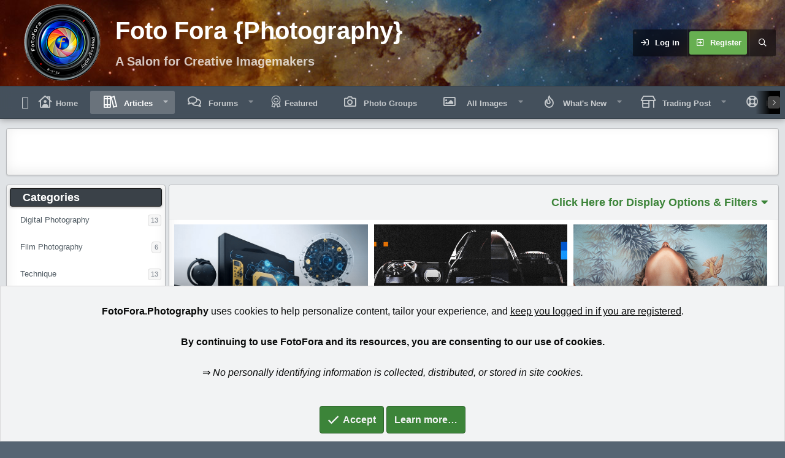

--- FILE ---
content_type: text/html; charset=utf-8
request_url: http://fotofora.net/ams/categories/photographic-thought.11/
body_size: 17571
content:
<!DOCTYPE html>
<html id="XF" lang="en-US" dir="LTR"
	data-app="public"
	data-template="xa_ams_category_view"
	data-container-key="amsCategory-11"
	data-content-key=""
	data-logged-in="false"
	data-cookie-prefix="xf_"
	data-csrf="1769769192,c06f72eb0a67932587de34bce37e425e"
	data-style-id="12" 
	class="has-no-js template-xa_ams_category_view"
	>
<head>
	
	<!-- Google tag (gtag.js) --> <script async src="https://www.googletagmanager.com/gtag/js?id=G-9FMQ5GFJ12"></script> <script> window.dataLayer = window.dataLayer || []; function gtag(){dataLayer.push(arguments);} gtag('js', new Date()); gtag('config', 'G-9FMQ5GFJ12'); </script>
<!-- Google tag (gtag.js) -->
	
	<meta charset="utf-8" />
	<meta http-equiv="X-UA-Compatible" content="IE=Edge" />
	<meta name="viewport" content="width=device-width, initial-scale=1, viewport-fit=cover">

	
	
	

	<title>Photographic Thought | FotoFora</title>

	<link rel="manifest" href="/webmanifest.php">
	
		<meta name="theme-color" content="#323940" />
	

	<meta name="apple-mobile-web-app-title" content="FotoFora">
	
	
	
		
		<meta property="og:title" content="Photographic Thought" />
		<meta property="twitter:title" content="Photographic Thought" />
	
	
		<meta property="og:url" content="https://fotofora.net/ams/categories/photographic-thought.11/" />
	
		<link rel="canonical" href="https://fotofora.net/ams/categories/photographic-thought.11/" />
	

	
		
	
	
	<meta property="og:site_name" content="FotoFora" />


	
	
		
	
	
	<meta property="og:type" content="website" />


	
	
	
	
	

	
	
	

	


	<link rel="preload" href="/styles/fonts/fa/fa-regular-400.woff2?_v=5.15.3" as="font" type="font/woff2" crossorigin="anonymous" />


	<link rel="preload" href="/styles/fonts/fa/fa-solid-900.woff2?_v=5.15.3" as="font" type="font/woff2" crossorigin="anonymous" />


<link rel="preload" href="/styles/fonts/fa/fa-brands-400.woff2?_v=5.15.3" as="font" type="font/woff2" crossorigin="anonymous" />

	<link rel="stylesheet" href="/css.php?css=public%3Anormalize.css%2Cpublic%3Afa.css%2Cpublic%3Acore.less%2Cpublic%3Aapp.less&amp;s=12&amp;l=1&amp;d=1766855044&amp;k=b28d96a6ba8ce1cee94e59ee7a765490f9d17cd4" />

	

<link rel="stylesheet" href="/css.php?css=public%3Anotices.less%2Cpublic%3Aozzmodz_badges.less%2Cpublic%3Astructured_list.less%2Cpublic%3Axa_ams.less%2Cpublic%3Axa_ams_tile_view_layout.less%2Cpublic%3Aextra.less&amp;s=12&amp;l=1&amp;d=1766855044&amp;k=6d478231bdddc219584118fe1431acea263d7577" />



	
		<script src="/js/xf/preamble.min.js?_v=82349bf0"></script>
	

	
		<link rel="icon" type="image/png" href="https://fotofora.s3.us-east-1.amazonaws.com/data/assets/logo/2024-favicon32.png" sizes="32x32" />
	
	
	
		<script async src="/jc/gtm.js?_v=82349bf0"></script>
	
	<script>
		window.dataLayer=window.dataLayer||[];function gtag(){dataLayer.push(arguments)}gtag("js",new Date);gtag('config','G-9FMQ5GFJ12',{'style_id':12,});
!function(b,c){"object"==typeof console&&"function"==typeof console.error&&(console.error_old=console.error,console.error=function(){console.error_old.apply(this,arguments);b.gtag("event","exception",{error_type:"console",error_message:arguments[0],fatal:!1})});b.onerror=function(a,d,e){b.gtag("event","exception",{error_type:"javascript",error_message:a,error_location:d,error_line_number:e,fatal:!1})};b.onload=function(){c.querySelectorAll("img").forEach(a=>{a.complete&&0===a.naturalWidth&&b.gtag("event",
"exception",{error_type:"image",error_message:"not_loaded",error_location:a.src,fatal:!1})})}}(window,document);
	</script>

	<script type='text/javascript'>
var xfhtml = document.getElementById('XF');
function applySetting(settingName, settingOn, allowToggle){
	
	// Theme editor is enabled. Check for selected toggle, otherwise apply default
		if(allowToggle === 1){
			var choice = localStorage.getItem(settingName);
			if( (choice === 'on') || (!choice && (settingOn === 1)) ){
				xfhtml.classList.add(settingName);
			}
		} else if(settingOn === 1){
			xfhtml.classList.add(settingName);
		}
	
}

applySetting('focus-mobile-navigation-bar', 1, 1);


applySetting('focus-fluid', 0, 1);


applySetting('focus-grid', 1, 1);


applySetting('focus-sidebar-sticky', 1, 0);


applySetting('focus-sidebar-flip', 1, 0);





	var backgroundChoice = localStorage.getItem('xenfocusBackground-12');
	if(backgroundChoice){ xfhtml.setAttribute('data-focus-bg', '' + backgroundChoice + '');	} else { xfhtml.setAttribute('data-focus-bg', '3'); }

</script>
<script>

</script>
	
	

</head>	
	
<body data-template="xa_ams_category_view">
	
	






	





   
    
    
    


    
  
    



    
    
    
    


    
    
    


    
    
    
    


    
    
    
    
<div class="p-pageWrapper" id="top">

<div class='dimension-header'>

	<div class='dimension-header-image-wrap'>
		<div class='dimension-header-image'></div>
	</div>

<!-- Logo bar: start -->
<header class="p-header" id="header">
	<div class="p-header-inner">
		<div class="p-header-content">

			

	<!-- Logo -->
	<div class="p-header-logo p-header-logo--image">
		<a href="https://fotofora.net" class='focus-logo'>
			
			
				<span class='focus-logo--image'>
	                <img src="https://fotofora.s3.us-east-1.amazonaws.com/data/assets/logo/2024-new4-140px.png" srcset="" alt="FotoFora" width="140" height="140" />
	            </span>
	        
	        
	        	<span class='focus-logo--text'>
					<span class='focus-logo--name'>Foto Fora {Photography}</span>
                    <span class='focus-logo--slogan'>A Salon for Creative Imagemakers</span>
				</span>
			
		</a>
	</div>



			

    <div class='focus-ad'></div>
    
	<div class='focus-wrap-user'>

    <!-- User bar -->

		<div class="p-nav-opposite">
			<div class="p-navgroup p-account p-navgroup--guest">
				
					<a href="/login/" class="p-navgroup-link p-navgroup-link--textual p-navgroup-link--logIn" data-xf-click="overlay" data-follow-redirects="on">
						<span class="p-navgroup-linkText">Log in</span>
					</a>
					
						<a href="/register/" class="p-navgroup-link p-navgroup-link--textual p-navgroup-link--register" data-xf-click="overlay" data-follow-redirects="on">
							<span class="p-navgroup-linkText">Register</span>
						</a>
					
				
				
		            <a href="#" class="p-navgroup-link xenfocus-navgroup-icon" rel="nofollow" data-xf-init="tooltip" title="Customize" data-xenfocus-editor>
	                    <i class="fa--xf far fa-toggle-on" aria-hidden="true"></i>
	                </a>
	            
				
				
	            
			</div>

			<div class="p-navgroup p-discovery">
				<a href="/whats-new/posts/"
					class="p-navgroup-link p-navgroup-link--iconic p-navgroup-link--whatsnew"
				   	aria-label="New posts"
					title="New posts">
					<i aria-hidden="true"></i>
					<span class="p-navgroup-linkText">New posts</span>
				</a>

				
					<a href="/search/"
						class="p-navgroup-link p-navgroup-link--iconic p-navgroup-link--search"
						data-xf-click="menu"
						data-xf-key="/"
						aria-label="Search"
						aria-expanded="false"
						aria-haspopup="true"
						title="Search"
					   	data-xf-init="tooltip">
						<i aria-hidden="true"></i>
						<!-- <span class="p-navgroup-linkText">Search</span> -->
					</a>
					<div class="menu menu--structural menu--wide" data-menu="menu" aria-hidden="true">
						<form action="/search/search" method="post"
							class="menu-content"
							data-xf-init="quick-search">

							<h3 class="menu-header">Search</h3>
							
							<div class="menu-row">
								
									<div class="inputGroup inputGroup--joined">
										<input type="text" class="input" name="keywords" placeholder="Search…" aria-label="Search" data-menu-autofocus="true" />
										
			<select name="constraints" class="js-quickSearch-constraint input" aria-label="Search within">
				<option value="">Everywhere</option>
<option value="{&quot;search_type&quot;:&quot;ams_article&quot;}">Articles From Home &amp; The Web</option>
<option value="{&quot;search_type&quot;:&quot;ams_article&quot;,&quot;c&quot;:{&quot;categories&quot;:[11],&quot;child_categories&quot;:1}}">This category</option>

			</select>
		
									</div>
									
							</div>

							
							<div class="menu-row">
								<label class="iconic"><input type="checkbox"  name="c[title_only]" value="1" /><i aria-hidden="true"></i><span class="iconic-label">Search titles only

											
												<span tabindex="0" role="button"
													  data-xf-init="tooltip" data-trigger="hover focus click" title="Tags will also be searched in content where tags are supported">

													<i class="fa--xf far fa-question-circle u-muted u-smaller" aria-hidden="true"></i>
												</span></span></label>

							</div>
							
							<div class="menu-row">
								<div class="inputGroup">
									<span class="inputGroup-text" id="ctrl_search_menu_by_member">By:</span>
									<input type="text" class="input" name="c[users]" data-xf-init="auto-complete" placeholder="Member" aria-labelledby="ctrl_search_menu_by_member" />
								</div>
							</div>
							<div class="menu-footer">
								<span class="menu-footer-controls">
									<button type="submit" class="button--primary button button--icon button--icon--search"><span class="button-text">Search</span></button>
									<a href="/search/" class="button"><span class="button-text">Advanced search…</span></a>
								</span>
							</div>

							<input type="hidden" name="_xfToken" value="1769769192,c06f72eb0a67932587de34bce37e425e" />
						</form>
					</div>
				
			</div>
		</div>

</div>
    

			
		</div>
	</div>
</header>

<!-- Secondary header: start -->

	<div class="p-navSticky p-navSticky--all" data-xf-init="sticky-header">
		<div class='dimension-nav-wrap'>
			<div class='dimension-nav-image'>
				<div class='dimension-nav-blur'></div>
			</div>
			
    
    <!-- Secondary header -->
    
	<div class="p-nav">
		<div class="p-nav-inner">
			
			<div class='focus-mobile-navigation'>
				<button type="button" class="button--plain p-nav-menuTrigger button" data-xf-click="off-canvas" data-menu=".js-headerOffCanvasMenu" tabindex="0" aria-label="Menu"><span class="button-text">
					<i aria-hidden="true"></i>
					<span class="p-nav-menuText">Menu</span>
				</span></button>
				<div class='focus-mobile-logo'>
					<a href="https://fotofora.net">
						
	                        <img src="https://fotofora.s3.us-east-1.amazonaws.com/data/assets/logo/2024-new4-140px.png" srcset="" alt="FotoFora" width="140" height="140" />
						
					</a>
				</div>
			</div>

			<div class='focus-wrap-user hide:desktop'>

    <!-- User bar -->

		<div class="p-nav-opposite">
			<div class="p-navgroup p-account p-navgroup--guest">
				
					<a href="/login/" class="p-navgroup-link p-navgroup-link--textual p-navgroup-link--logIn" data-xf-click="overlay" data-follow-redirects="on">
						<span class="p-navgroup-linkText">Log in</span>
					</a>
					
						<a href="/register/" class="p-navgroup-link p-navgroup-link--textual p-navgroup-link--register" data-xf-click="overlay" data-follow-redirects="on">
							<span class="p-navgroup-linkText">Register</span>
						</a>
					
				
				
		            <a href="#" class="p-navgroup-link xenfocus-navgroup-icon" rel="nofollow" data-xf-init="tooltip" title="Customize" data-xenfocus-editor>
	                    <i class="fa--xf far fa-toggle-on" aria-hidden="true"></i>
	                </a>
	            
				
				
	            
			</div>

			<div class="p-navgroup p-discovery">
				<a href="/whats-new/posts/"
					class="p-navgroup-link p-navgroup-link--iconic p-navgroup-link--whatsnew"
				   	aria-label="New posts"
					title="New posts">
					<i aria-hidden="true"></i>
					<span class="p-navgroup-linkText">New posts</span>
				</a>

				
					<a href="/search/"
						class="p-navgroup-link p-navgroup-link--iconic p-navgroup-link--search"
						data-xf-click="menu"
						data-xf-key="/"
						aria-label="Search"
						aria-expanded="false"
						aria-haspopup="true"
						title="Search"
					   	data-xf-init="tooltip">
						<i aria-hidden="true"></i>
						<!-- <span class="p-navgroup-linkText">Search</span> -->
					</a>
					<div class="menu menu--structural menu--wide" data-menu="menu" aria-hidden="true">
						<form action="/search/search" method="post"
							class="menu-content"
							data-xf-init="quick-search">

							<h3 class="menu-header">Search</h3>
							
							<div class="menu-row">
								
									<div class="inputGroup inputGroup--joined">
										<input type="text" class="input" name="keywords" placeholder="Search…" aria-label="Search" data-menu-autofocus="true" />
										
			<select name="constraints" class="js-quickSearch-constraint input" aria-label="Search within">
				<option value="">Everywhere</option>
<option value="{&quot;search_type&quot;:&quot;ams_article&quot;}">Articles From Home &amp; The Web</option>
<option value="{&quot;search_type&quot;:&quot;ams_article&quot;,&quot;c&quot;:{&quot;categories&quot;:[11],&quot;child_categories&quot;:1}}">This category</option>

			</select>
		
									</div>
									
							</div>

							
							<div class="menu-row">
								<label class="iconic"><input type="checkbox"  name="c[title_only]" value="1" /><i aria-hidden="true"></i><span class="iconic-label">Search titles only

											
												<span tabindex="0" role="button"
													  data-xf-init="tooltip" data-trigger="hover focus click" title="Tags will also be searched in content where tags are supported">

													<i class="fa--xf far fa-question-circle u-muted u-smaller" aria-hidden="true"></i>
												</span></span></label>

							</div>
							
							<div class="menu-row">
								<div class="inputGroup">
									<span class="inputGroup-text" id="ctrl_search_menu_by_member">By:</span>
									<input type="text" class="input" name="c[users]" data-xf-init="auto-complete" placeholder="Member" aria-labelledby="ctrl_search_menu_by_member" />
								</div>
							</div>
							<div class="menu-footer">
								<span class="menu-footer-controls">
									<button type="submit" class="button--primary button button--icon button--icon--search"><span class="button-text">Search</span></button>
									<a href="/search/" class="button"><span class="button-text">Advanced search…</span></a>
								</span>
							</div>

							<input type="hidden" name="_xfToken" value="1769769192,c06f72eb0a67932587de34bce37e425e" />
						</form>
					</div>
				
			</div>
		</div>

</div>
			
    
    <!-- Navigation wrap -->
    <nav class='focus-wrap-nav'>
		<div class="p-nav-scroller hScroller" data-xf-init="h-scroller" data-auto-scroll=".p-navEl.is-selected">
			<div class="hScroller-scroll">
				<ul class="p-nav-list js-offCanvasNavSource">
				
					<li>
						
	<div class="p-navEl " >
		

			
	
	<a href="/home/"
		class="p-navEl-link "
		
		data-xf-key="1"
		data-nav-id="EWRporta">

<span class="p-navEl-icon">
	<i class="fa--xf far fa-house-user" aria-hidden="true"></i>
</span>Home</a>


			

		
		
	</div>

					</li>
				
					<li>
						
	<div class="p-navEl is-selected" data-has-children="true">
		

			
	
	<a href="/ams/"
		class="p-navEl-link p-navEl-link--splitMenu "
		
		
		data-nav-id="xa_ams">

<span class="p-navEl-icon">
	
</span>Articles</a>


			<a data-xf-key="2"
				data-xf-click="menu"
				data-menu-pos-ref="< .p-navEl"
				class="p-navEl-splitTrigger"
				role="button"
				tabindex="0"
				aria-label="Toggle expanded"
				aria-expanded="false"
				aria-haspopup="true"></a>

		
		
			<div class="menu menu--structural" data-menu="menu" aria-hidden="true">
				<div class="menu-content">
					
						
	
	
	<a href="/whats-new/ams-articles/"
		class="menu-linkRow u-indentDepth0 js-offCanvasCopy "
		 rel="nofollow"
		
		data-nav-id="xa_amsNewArticles">

<span class="p-navEl-icon">
	
</span>New articles</a>

	

					
						
	
	
	<a href="/whats-new/ams-comments/"
		class="menu-linkRow u-indentDepth0 js-offCanvasCopy "
		 rel="nofollow"
		
		data-nav-id="xa_amsNewComments">

<span class="p-navEl-icon">
	
</span>New comments</a>

	

					
						
	
	
	<a href="/ams/latest-reviews"
		class="menu-linkRow u-indentDepth0 js-offCanvasCopy "
		 rel="nofollow"
		
		data-nav-id="xa_amsLatestReviews">

<span class="p-navEl-icon">
	
</span>Latest reviews</a>

	

					
						
	
	
	<a href="/search/?type=ams_article"
		class="menu-linkRow u-indentDepth0 js-offCanvasCopy "
		
		
		data-nav-id="xa_amsSearchArticles">

<span class="p-navEl-icon">
	
</span>Search articles</a>

	

					
				</div>
			</div>
		
	</div>

					</li>
				
					<li>
						
	<div class="p-navEl " data-has-children="true">
		

			
	
	<a href="/forums/"
		class="p-navEl-link p-navEl-link--splitMenu "
		
		
		data-nav-id="forums">

<span class="p-navEl-icon">
	
</span>Forums</a>


			<a data-xf-key="3"
				data-xf-click="menu"
				data-menu-pos-ref="< .p-navEl"
				class="p-navEl-splitTrigger"
				role="button"
				tabindex="0"
				aria-label="Toggle expanded"
				aria-expanded="false"
				aria-haspopup="true"></a>

		
		
			<div class="menu menu--structural" data-menu="menu" aria-hidden="true">
				<div class="menu-content">
					
						
	
	
	<a href="/whats-new/posts/"
		class="menu-linkRow u-indentDepth0 js-offCanvasCopy "
		
		
		data-nav-id="newPosts">

<span class="p-navEl-icon">
	
</span>New posts</a>

	

					
						
	
	
	<a href="/search/?type=post"
		class="menu-linkRow u-indentDepth0 js-offCanvasCopy "
		
		
		data-nav-id="searchForums">

<span class="p-navEl-icon">
	
</span>Search forums</a>

	

					
				</div>
			</div>
		
	</div>

					</li>
				
					<li>
						
	<div class="p-navEl " >
		

			
	
	<a href="/featured/"
		class="p-navEl-link "
		
		data-xf-key="4"
		data-nav-id="thfeature">

<span class="p-navEl-icon">
	<i class="fa--xf fal fa-award" aria-hidden="true"></i>
</span>Featured</a>


			

		
		
	</div>

					</li>
				
					<li>
						
	<div class="p-navEl " >
		

			
	
	<a href="https://fotofora.net/categories/groups-contests-6-groups.23/"
		class="p-navEl-link "
		
		data-xf-key="5"
		data-nav-id="browseGroups">

<span class="p-navEl-icon">
	
</span>Photo Groups</a>


			

		
		
	</div>

					</li>
				
					<li>
						
	<div class="p-navEl " data-has-children="true">
		

			
	
	<a href="https://fotofora.net/media/"
		class="p-navEl-link p-navEl-link--splitMenu "
		
		
		data-nav-id="allimages">

<span class="p-navEl-icon">
	<i class="fa--xf far fa-f291" aria-hidden="true"></i>
</span>All Images</a>


			<a data-xf-key="6"
				data-xf-click="menu"
				data-menu-pos-ref="< .p-navEl"
				class="p-navEl-splitTrigger"
				role="button"
				tabindex="0"
				aria-label="Toggle expanded"
				aria-expanded="false"
				aria-haspopup="true"></a>

		
		
			<div class="menu menu--structural" data-menu="menu" aria-hidden="true">
				<div class="menu-content">
					
						
	
	
	<a href="https://fotofora.net/media/"
		class="menu-linkRow u-indentDepth0 js-offCanvasCopy "
		
		
		data-nav-id="comboImages">

<span class="p-navEl-icon">
	
</span>ALL FOTOFORA IMAGES</a>

	

					
						
	
	
	<a href="https://fotofora.net/categories/groups-contests-6-groups.23/"
		class="menu-linkRow u-indentDepth0 js-offCanvasCopy "
		
		
		data-nav-id="listPostgroups">

<span class="p-navEl-icon">
	<i class="fa--xf far fa-ar fa-camera" aria-hidden="true"></i>
</span>FORUM PHOTO GROUPS</a>

	

					
						
	
	
	<a href="https://fotofora.net/media/categories/image-category-galleries.3/"
		class="menu-linkRow u-indentDepth0 js-offCanvasCopy "
		
		
		data-nav-id="home_categories_page">

<span class="p-navEl-icon">
	
</span>COMMUNITY GALLERY IMAGES</a>

	

					
						
	
	
	<a href="https://fotofora.net/media/albums/"
		class="menu-linkRow u-indentDepth0 js-offCanvasCopy "
		
		
		data-nav-id="browseAlbums">

<span class="p-navEl-icon">
	
</span>Browse All Albums</a>

	

					
						
	
	
	<a href="/whats-new/media/"
		class="menu-linkRow u-indentDepth0 js-offCanvasCopy "
		 rel="nofollow"
		
		data-nav-id="xfmgNewMedia">

<span class="p-navEl-icon">
	
</span>New Images</a>

	

					
						
	
	
	<a href="/whats-new/media-comments/"
		class="menu-linkRow u-indentDepth0 js-offCanvasCopy "
		 rel="nofollow"
		
		data-nav-id="xfmgNewComments">

<span class="p-navEl-icon">
	
</span>New comments</a>

	

					
						
	
	
	<a href="https://fotofora.net/media/albums/"
		class="menu-linkRow u-indentDepth0 js-offCanvasCopy "
		
		
		data-nav-id="browseAlbums2">

<span class="p-navEl-icon">
	
</span>MEMBER ALBUMS</a>

	

					
						
	
	
	<a href="/search/?type=xfmg_media"
		class="menu-linkRow u-indentDepth0 js-offCanvasCopy "
		
		
		data-nav-id="xfmgSearchMedia">

<span class="p-navEl-icon">
	
</span>Search Images</a>

	

					
				</div>
			</div>
		
	</div>

					</li>
				
					<li>
						
	<div class="p-navEl " data-has-children="true">
		

			
	
	<a href="https://fotofora.net/whats-new/posts/"
		class="p-navEl-link p-navEl-link--splitMenu "
		
		
		data-nav-id="whatsNew">

<span class="p-navEl-icon">
	
</span>What's New</a>


			<a data-xf-key="7"
				data-xf-click="menu"
				data-menu-pos-ref="< .p-navEl"
				class="p-navEl-splitTrigger"
				role="button"
				tabindex="0"
				aria-label="Toggle expanded"
				aria-expanded="false"
				aria-haspopup="true"></a>

		
		
			<div class="menu menu--structural" data-menu="menu" aria-hidden="true">
				<div class="menu-content">
					
						
	
	
	<a href="/whats-new/posts/"
		class="menu-linkRow u-indentDepth0 js-offCanvasCopy "
		 rel="nofollow"
		
		data-nav-id="whatsNewPosts">

<span class="p-navEl-icon">
	
</span>New posts</a>

	

					
						
	
	
	<a href="/whats-new/posts/?skip=1"
		class="menu-linkRow u-indentDepth0 js-offCanvasCopy "
		
		
		data-nav-id="MrJinx_WhatsNewTweak_AllPosts">

<span class="p-navEl-icon">
	
</span>All posts</a>

	

					
						
	
	
	<a href="/whats-new/media/"
		class="menu-linkRow u-indentDepth0 js-offCanvasCopy "
		 rel="nofollow"
		
		data-nav-id="xfmgWhatsNewNewMedia">

<span class="p-navEl-icon">
	
</span>New Images</a>

	

					
						
	
	
	<a href="/whats-new/ams-articles/"
		class="menu-linkRow u-indentDepth0 js-offCanvasCopy "
		 rel="nofollow"
		
		data-nav-id="xaAmsWhatsNewNewArticles">

<span class="p-navEl-icon">
	
</span>New articles</a>

	

					
						
	
	
	<a href="/whats-new/media-comments/"
		class="menu-linkRow u-indentDepth0 js-offCanvasCopy "
		 rel="nofollow"
		
		data-nav-id="xfmgWhatsNewMediaComments">

<span class="p-navEl-icon">
	
</span>New Image Comments</a>

	

					
						
	
	
	<a href="/whats-new/ams-comments/"
		class="menu-linkRow u-indentDepth0 js-offCanvasCopy "
		 rel="nofollow"
		
		data-nav-id="xaAmsWhatsNewArticleComments">

<span class="p-navEl-icon">
	
</span>New article comments</a>

	

					
						
	
	
	<a href="/whats-new/latest-activity"
		class="menu-linkRow u-indentDepth0 js-offCanvasCopy "
		 rel="nofollow"
		
		data-nav-id="latestActivity">

<span class="p-navEl-icon">
	
</span>Latest activity</a>

	

					
						
	
	
	<a href="/whats-new/cas-ads/"
		class="menu-linkRow u-indentDepth0 js-offCanvasCopy "
		 rel="nofollow"
		
		data-nav-id="xaCasWhatsNewNewCasAds">

<span class="p-navEl-icon">
	
</span>New classified ads</a>

	

					
				</div>
			</div>
		
	</div>

					</li>
				
					<li>
						
	<div class="p-navEl " data-has-children="true">
		

			
	
	<a href="/classifieds/"
		class="p-navEl-link p-navEl-link--splitMenu "
		
		
		data-nav-id="xa_cas">

<span class="p-navEl-icon">
	
</span>Trading Post</a>


			<a data-xf-key="8"
				data-xf-click="menu"
				data-menu-pos-ref="< .p-navEl"
				class="p-navEl-splitTrigger"
				role="button"
				tabindex="0"
				aria-label="Toggle expanded"
				aria-expanded="false"
				aria-haspopup="true"></a>

		
		
			<div class="menu menu--structural" data-menu="menu" aria-hidden="true">
				<div class="menu-content">
					
						
	
	
	<a href="/whats-new/cas-ads/"
		class="menu-linkRow u-indentDepth0 js-offCanvasCopy "
		 rel="nofollow"
		
		data-nav-id="xa_casNewAds">

<span class="p-navEl-icon">
	
</span>New ads</a>

	

					
						
	
	
	<a href="/whats-new/cas-comments/"
		class="menu-linkRow u-indentDepth0 js-offCanvasCopy "
		 rel="nofollow"
		
		data-nav-id="xa_casNewComments">

<span class="p-navEl-icon">
	
</span>New comments</a>

	

					
						
	
	
	<span 
		class="menu-linkRow u-indentDepth0 js-offCanvasCopy "
		
		
		data-nav-id="xa_casLatestContent">

<span class="p-navEl-icon">
	
</span>Latest content</span>

	
		
			
	
	
	<a href="/classifieds/latest-feedback"
		class="menu-linkRow u-indentDepth1 js-offCanvasCopy "
		 rel="nofollow"
		
		data-nav-id="xa_casLatestFeedback">

<span class="p-navEl-icon">
	
</span>Latest feedback</a>

	

		
		
			<hr class="menu-separator" />
		
	

					
						
	
	
	<a href="/classifieds/users/"
		class="menu-linkRow u-indentDepth0 js-offCanvasCopy "
		 rel="nofollow"
		
		data-nav-id="xa_casAdvertiserList">

<span class="p-navEl-icon">
	
</span>Advertiser list</a>

	

					
						
	
	
	<a href="/search/?type=cas_ad"
		class="menu-linkRow u-indentDepth0 js-offCanvasCopy "
		
		
		data-nav-id="xa_casSearchAds">

<span class="p-navEl-icon">
	
</span>Search The Trading Post</a>

	

					
				</div>
			</div>
		
	</div>

					</li>
				
					<li>
						
	<div class="p-navEl " >
		

			
	
	<a href="/faq/"
		class="p-navEl-link "
		
		data-xf-key="9"
		data-nav-id="faq">

<span class="p-navEl-icon">
	
</span>Help/FAQ's</a>


			

		
		
	</div>

					</li>
				
				</ul>
			</div>
		</div>
	</nav>
    

			
	<div class='focus-wrap-search'>
	
		
			<form action="/search/search" method="post">
	        
	        <!-- Search -->
			<div class='focus-search'>	
				
				<div class='focus-search-flex'>
					<input name="keywords" placeholder="Search…" aria-label="Search" data-menu-autofocus="true" type="text" />
					<div class='focus-search-prefix'><i class="fa--xf far fa-search" aria-hidden="true"></i></div>
				</div>
				
			</div>
			
			
				<div class="focus-search-menu">

					
					
						<div class="menu-row">
							
			<select name="constraints" class="js-quickSearch-constraint input" aria-label="Search within">
				<option value="">Everywhere</option>
<option value="{&quot;search_type&quot;:&quot;ams_article&quot;}">Articles From Home &amp; The Web</option>
<option value="{&quot;search_type&quot;:&quot;ams_article&quot;,&quot;c&quot;:{&quot;categories&quot;:[11],&quot;child_categories&quot;:1}}">This category</option>

			</select>
		
						</div>
					

					
					<div class="menu-row">
						<label class="iconic"><input type="checkbox"  name="c[title_only]" value="1" /><i aria-hidden="true"></i><span class="iconic-label">Search titles only</span></label>

					</div>
					
					<div class="menu-row">
						<div class="inputGroup">
							<span class="inputGroup-text">By:</span>
							<input type="text" class="input" name="c[users]" data-xf-init="auto-complete" placeholder="Member" aria-labelledby="ctrl_search_menu_by_member" />
						</div>
					</div>
					<div class="menu-footer">
						<span class="menu-footer-controls">
							<a href="/search/" class="button"><span class="button-text">Click Here for Display Options & Filters</span></a>
							<button type="submit" class="button--primary button button--icon button--icon--search"><span class="button-text">Search</span></button>
						</span>
					</div>

				</div>
			

			<input type="hidden" name="_xfToken" value="1769769192,c06f72eb0a67932587de34bce37e425e" />

			</form>
		

	</div>


		</div>
	</div>
    

		</div>
	</div>

<!-- Secondary header: end -->

</div>

<!-- Logo bar: end -->

<div class='focus-width'>

<div class='focus-content'>
	
<div class="p-body">
	<div class="p-body-inner">
		<!--XF:EXTRA_OUTPUT-->
		
		
    <!-- Sub navigation -->
	
		<div class="p-sectionLinks">
			<div class="p-sectionLinks-inner hScroller" data-xf-init="h-scroller">
				<div class="hScroller-scroll">
					<ul class="p-sectionLinks-list">
					
						<li>
							
	<div class="p-navEl " >
		

			
	
	<a href="/whats-new/ams-articles/"
		class="p-navEl-link "
		 rel="nofollow"
		data-xf-key="alt+1"
		data-nav-id="xa_amsNewArticles">

<span class="p-navEl-icon">
	
</span>New articles</a>


			

		
		
	</div>

						</li>
					
						<li>
							
	<div class="p-navEl " >
		

			
	
	<a href="/whats-new/ams-comments/"
		class="p-navEl-link "
		 rel="nofollow"
		data-xf-key="alt+2"
		data-nav-id="xa_amsNewComments">

<span class="p-navEl-icon">
	
</span>New comments</a>


			

		
		
	</div>

						</li>
					
						<li>
							
	<div class="p-navEl " >
		

			
	
	<a href="/ams/latest-reviews"
		class="p-navEl-link "
		 rel="nofollow"
		data-xf-key="alt+3"
		data-nav-id="xa_amsLatestReviews">

<span class="p-navEl-icon">
	
</span>Latest reviews</a>


			

		
		
	</div>

						</li>
					
						<li>
							
	<div class="p-navEl " >
		

			
	
	<a href="/search/?type=ams_article"
		class="p-navEl-link "
		
		data-xf-key="alt+4"
		data-nav-id="xa_amsSearchArticles">

<span class="p-navEl-icon">
	
</span>Search articles</a>


			

		
		
	</div>

						</li>
					
					</ul>
				</div>
			</div>
		</div>
	

        
        <!-- Staff bar: start -->
        
        
        


        
		

		

		  


		
        
	        <div class='focus-breadcrumb'>
				
					

	
	
	
	
		<div class="p-breadcrumbs-wrap ">
			<ul class="p-breadcrumbs " itemscope itemtype="https://schema.org/BreadcrumbList">
				
					

					
						
						
	<li itemprop="itemListElement" itemscope itemtype="https://schema.org/ListItem">
		<a href="/home/" itemprop="item">
			<span itemprop="name">Home</span>
		</a>
		<meta itemprop="position" content="1" />
	</li>

					

					
						
						
	<li itemprop="itemListElement" itemscope itemtype="https://schema.org/ListItem">
		<a href="/ams/" itemprop="item">
			<span itemprop="name">Articles</span>
		</a>
		<meta itemprop="position" content="2" />
	</li>

					
					

				
			</ul>
		</div>
	

				
				
			</div>
		

        
            
		

  


		
	<noscript class="js-jsWarning"><div class="blockMessage blockMessage--important blockMessage--iconic u-noJsOnly">JavaScript is disabled. For a better experience, please enable JavaScript in your browser before proceeding.</div></noscript>

		
	<div class="blockMessage blockMessage--important blockMessage--iconic js-browserWarning" style="display: none">You are using an out of date browser. It  may not display this or other websites correctly.<br />You should upgrade or use an <a href="https://www.google.com/chrome/" target="_blank" rel="noopener">alternative browser</a>.</div>


		
			<div class="p-body-header">
			
				
					<div class="p-title ">
					
						
							<h1 class="p-title-value">Photographic Thought</h1>
						
						
					
					</div>
				

				

			
			</div>
		

		

<div class="p-body-main  p-body-main--withSideNav">
			
				<div class="p-body-sideNavCol"></div>
			
			<div class="p-body-contentCol"></div>
			
			
			
				<div class="p-body-sideNav">
					<div class="p-body-sideNavTrigger">
						<button type="button" class="button--link button" data-xf-click="off-canvas" data-menu="#js-SideNavOcm"><span class="button-text">
							Categories
						</span></button>
					</div>
					<div class="p-body-sideNavInner" data-ocm-class="offCanvasMenu offCanvasMenu--blocks" id="js-SideNavOcm" data-ocm-builder="sideNav">
						<div data-ocm-class="offCanvasMenu-backdrop" data-menu-close="true"></div>
						<div data-ocm-class="offCanvasMenu-content">
							<div class="p-body-sideNavContent">
								
								
									<div class="block">
		<div class="block-container">
			<h3 class="block-header">Categories</h3>
			<div class="block-body">
				
					
	<ol class="categoryList toggleTarget is-active">
		
			
	
	
	

	
	
	<li class="categoryList-item">
		<div class="categoryList-itemRow">
			
				<span class="categoryList-togglerSpacer"></span>
			
			<a href="/ams/categories/digital-photography.2/" class="categoryList-link">
				Digital Photography
			</a>
			<span class="categoryList-label">
				<span class="label label--subtle label--smallest">13</span>
			</span>
		</div>
		
	</li>

		
			
	
	
	

	
	
	<li class="categoryList-item">
		<div class="categoryList-itemRow">
			
				<span class="categoryList-togglerSpacer"></span>
			
			<a href="/ams/categories/film-photography.3/" class="categoryList-link">
				Film Photography
			</a>
			<span class="categoryList-label">
				<span class="label label--subtle label--smallest">6</span>
			</span>
		</div>
		
	</li>

		
			
	
	
	

	
	
	<li class="categoryList-item">
		<div class="categoryList-itemRow">
			
				<span class="categoryList-togglerSpacer"></span>
			
			<a href="/ams/categories/technique.5/" class="categoryList-link">
				Technique
			</a>
			<span class="categoryList-label">
				<span class="label label--subtle label--smallest">13</span>
			</span>
		</div>
		
	</li>

		
			
	
	
	

	
	
	<li class="categoryList-item">
		<div class="categoryList-itemRow">
			
				<span class="categoryList-togglerSpacer"></span>
			
			<a href="/ams/categories/post-processing.6/" class="categoryList-link">
				Post Processing
			</a>
			<span class="categoryList-label">
				<span class="label label--subtle label--smallest">8</span>
			</span>
		</div>
		
	</li>

		
			
	
	
	

	
	
	<li class="categoryList-item">
		<div class="categoryList-itemRow">
			
				<span class="categoryList-togglerSpacer"></span>
			
			<a href="/ams/categories/analog-darkroom.9/" class="categoryList-link">
				Analog Darkroom
			</a>
			<span class="categoryList-label">
				<span class="label label--subtle label--smallest">0</span>
			</span>
		</div>
		
	</li>

		
			
	
	
	

	
	
	<li class="categoryList-item">
		<div class="categoryList-itemRow">
			
				<span class="categoryList-togglerSpacer"></span>
			
			<a href="/ams/categories/printing-printers.8/" class="categoryList-link">
				Printing &amp; Printers
			</a>
			<span class="categoryList-label">
				<span class="label label--subtle label--smallest">1</span>
			</span>
		</div>
		
	</li>

		
			
	
	
	

	
	
	<li class="categoryList-item">
		<div class="categoryList-itemRow">
			
				<span class="categoryList-togglerSpacer"></span>
			
			<a href="/ams/categories/equipment.10/" class="categoryList-link">
				Equipment
			</a>
			<span class="categoryList-label">
				<span class="label label--subtle label--smallest">5</span>
			</span>
		</div>
		
	</li>

		
			
	
	
	

	
	
	<li class="categoryList-item">
		<div class="categoryList-itemRow">
			
				<span class="categoryList-togglerSpacer"></span>
			
			<a href="/ams/categories/photo-news-interest.4/" class="categoryList-link">
				Photo News &amp; Interest
			</a>
			<span class="categoryList-label">
				<span class="label label--subtle label--smallest">7</span>
			</span>
		</div>
		
	</li>

		
			
	
	
	

	
	
	<li class="categoryList-item">
		<div class="categoryList-itemRow">
			
				<span class="categoryList-togglerSpacer"></span>
			
			<a href="/ams/categories/business-marketing.7/" class="categoryList-link">
				Business &amp; Marketing
			</a>
			<span class="categoryList-label">
				<span class="label label--subtle label--smallest">3</span>
			</span>
		</div>
		
	</li>

		
			
	
	
	

	
	
	<li class="categoryList-item">
		<div class="categoryList-itemRow">
			
				<span class="categoryList-togglerSpacer"></span>
			
			<a href="/ams/categories/photographic-thought.11/" class="categoryList-link is-selected">
				Photographic Thought
			</a>
			<span class="categoryList-label">
				<span class="label label--subtle label--smallest">5</span>
			</span>
		</div>
		
	</li>

		
			
	
	
	

	
	
	<li class="categoryList-item">
		<div class="categoryList-itemRow">
			
				<span class="categoryList-togglerSpacer"></span>
			
			<a href="/ams/categories/publishers-blog.12/" class="categoryList-link">
				Publishers Blog
			</a>
			<span class="categoryList-label">
				<span class="label label--subtle label--smallest">0</span>
			</span>
		</div>
		
	</li>

		
	</ol>


					<hr class="block-separator" />
				
			</div>
		</div>
	</div>
								
								
							</div>
						</div>
					</div>
				</div>
			

			<div class="p-body-content">
				
				<div class="p-body-pageContent">




	








	
	
		
	
	
	


	
	
	
	
		
	
	
	


	
	
		
	
	
	


	
	



	

	








	

	











<div class="block " data-xf-init="" data-type="ams_article" data-href="/inline-mod/">
	<div class="block-outer"></div>

	<div class="block-container">
		
	
	
	

	<div class="block-filterBar">
		<div class="filterBar">
			

			<a class="filterBar-menuTrigger" data-xf-click="menu" role="button" tabindex="0" aria-expanded="false" aria-haspopup="true">Click Here for Display Options & Filters</a>
			<div class="menu menu--wide" data-menu="menu" aria-hidden="true"
				data-href="/ams/categories/photographic-thought.11/filters"
				data-load-target=".js-filterMenuBody">
				<div class="menu-content">
					<h4 class="menu-header">Show only:</h4>
					<div class="js-filterMenuBody">
						<div class="menu-row">Loading…</div>
					</div>
				</div>
			</div>
		</div>
	</div>


		<div class="block-body">
			
				
					
					

					

					
						<div class="gridContainerAmsTileView">		
							<ul class="ams-tile-view">
								
									

	

	

	<li class="tile-container   js-inlineModContainer js-articleListItem-68" data-author="Trailblazer">
		<div class="tile-item large-tile-item">
			
				<a class="tile-image-link" style="background: url(/ams/ai-in-photography-the-good-the-bad-and-the-ugly.68/cover-image) no-repeat center center transparent; background-size: cover;" href="/ams/ai-in-photography-the-good-the-bad-and-the-ugly.68/"></a>
			

			<div class="tile-caption tile-caption-large">
				<h3>
					<span class="tile-item-heading">
						
						<a href="/ams/ai-in-photography-the-good-the-bad-and-the-ugly.68/" class="" data-tp-primary="on">AI in Photography – The Good, The Bad and The Ugly</a>
					</span>
				</h3>

				 
					<ul class="listInline listInline--bullet tile-item-rating">
						
						
					</ul>
				

				

				
					<ul class="tile-item-extraInfo tile-item-minor">
					
						
						
							<li class="u-flexStretch"><a href="/ams/ai-in-photography-the-good-the-bad-and-the-ugly.68/"
								class="u-muted"
								data-xf-init="share-tooltip"
								data-href="/ams/ai-in-photography-the-good-the-bad-and-the-ugly.68/share"
								aria-label="Share"
								rel="nofollow">
								<i class="fa--xf far fa-share-alt" aria-hidden="true"></i>
							</a></li>
						
						
						
						
						
						
						
						
					
					</ul>
				

				
					<ul class="listInline listInline--bullet">
					
						
							<li>
								
									<a href="/members/trailblazer.2/" class="username  tile-username" dir="auto" data-user-id="2" data-xf-init="member-tooltip"><span class="username--staff">Trailblazer</span></a>
								
							</li>
						
						
							<li><time class="publish-date"><time  class="u-dt" dir="auto" datetime="2024-11-13T17:04:55-0500" data-time="1731535495" data-date-string="Nov 13, 2024" data-time-string="5:04 PM" title="Nov 13, 2024 at 5:04 PM">Nov 13, 2024</time></time></li>

							
						
						
							<li>16 min read</li>
						
						
							<li><a class="category-title category-" href="/ams/categories/photographic-thought.11/">Photographic Thought</a></li>
						
					
					</ul>
				
			</div>
		</div>
	</li>

								
									

	

	

	<li class="tile-container   js-inlineModContainer js-articleListItem-60" data-author="Trailblazer">
		<div class="tile-item large-tile-item">
			
				<a class="tile-image-link" style="background: url(/ams/these-look-like-prizewinning-photos-theyre-ai-fakes.60/cover-image) no-repeat center center transparent; background-size: cover;" href="/ams/these-look-like-prizewinning-photos-theyre-ai-fakes.60/"></a>
			

			<div class="tile-caption tile-caption-large">
				<h3>
					<span class="tile-item-heading">
						
						<a href="/ams/these-look-like-prizewinning-photos-theyre-ai-fakes.60/" class="" data-tp-primary="on">These look like prizewinning photos. They’re AI fakes.</a>
					</span>
				</h3>

				 
					<ul class="listInline listInline--bullet tile-item-rating">
						
						
					</ul>
				

				

				
					<ul class="tile-item-extraInfo tile-item-minor">
					
						
						
							<li class="u-flexStretch"><a href="/ams/these-look-like-prizewinning-photos-theyre-ai-fakes.60/"
								class="u-muted"
								data-xf-init="share-tooltip"
								data-href="/ams/these-look-like-prizewinning-photos-theyre-ai-fakes.60/share"
								aria-label="Share"
								rel="nofollow">
								<i class="fa--xf far fa-share-alt" aria-hidden="true"></i>
							</a></li>
						
						
						
						
						
						
						
						
					
					</ul>
				

				
					<ul class="listInline listInline--bullet">
					
						
							<li>
								
									<a href="/members/trailblazer.2/" class="username  tile-username" dir="auto" data-user-id="2" data-xf-init="member-tooltip"><span class="username--staff">Trailblazer</span></a>
								
							</li>
						
						
							<li><time class="publish-date"><time  class="u-dt" dir="auto" datetime="2023-11-24T11:18:22-0500" data-time="1700842702" data-date-string="Nov 24, 2023" data-time-string="11:18 AM" title="Nov 24, 2023 at 11:18 AM">Nov 24, 2023</time></time></li>

							
						
						
							<li>9 min read</li>
						
						
							<li><a class="category-title category-" href="/ams/categories/photographic-thought.11/">Photographic Thought</a></li>
						
					
					</ul>
				
			</div>
		</div>
	</li>

								
									

	

	

	<li class="tile-container   js-inlineModContainer js-articleListItem-59" data-author="Trailblazer">
		<div class="tile-item large-tile-item">
			
				<a class="tile-image-link" style="background: url(/ams/this-uncomfortable-portrait-of-femininity-has-resonated-for-four-decades.59/cover-image) no-repeat center center transparent; background-size: cover;" href="/ams/this-uncomfortable-portrait-of-femininity-has-resonated-for-four-decades.59/"></a>
			

			<div class="tile-caption tile-caption-large">
				<h3>
					<span class="tile-item-heading">
						
						<a href="/ams/this-uncomfortable-portrait-of-femininity-has-resonated-for-four-decades.59/" class="" data-tp-primary="on">This uncomfortable portrait of femininity has resonated for four decades</a>
					</span>
				</h3>

				 
					<ul class="listInline listInline--bullet tile-item-rating">
						
						
					</ul>
				

				

				
					<ul class="tile-item-extraInfo tile-item-minor">
					
						
						
							<li class="u-flexStretch"><a href="/ams/this-uncomfortable-portrait-of-femininity-has-resonated-for-four-decades.59/"
								class="u-muted"
								data-xf-init="share-tooltip"
								data-href="/ams/this-uncomfortable-portrait-of-femininity-has-resonated-for-four-decades.59/share"
								aria-label="Share"
								rel="nofollow">
								<i class="fa--xf far fa-share-alt" aria-hidden="true"></i>
							</a></li>
						
						
						
						
						
						
						
						
					
					</ul>
				

				
					<ul class="listInline listInline--bullet">
					
						
							<li>
								
									<a href="/members/trailblazer.2/" class="username  tile-username" dir="auto" data-user-id="2" data-xf-init="member-tooltip"><span class="username--staff">Trailblazer</span></a>
								
							</li>
						
						
							<li><time class="publish-date"><time  class="u-dt" dir="auto" datetime="2023-11-14T10:29:43-0500" data-time="1699975783" data-date-string="Nov 14, 2023" data-time-string="10:29 AM" title="Nov 14, 2023 at 10:29 AM">Nov 14, 2023</time></time></li>

							
						
						
							<li>6 min read</li>
						
						
							<li><a class="category-title category-" href="/ams/categories/photographic-thought.11/">Photographic Thought</a></li>
						
					
					</ul>
				
			</div>
		</div>
	</li>

								
									

	

	

	<li class="tile-container   js-inlineModContainer js-articleListItem-53" data-author="Trailblazer">
		<div class="tile-item large-tile-item">
			
				<a class="tile-image-link" style="background: url(/ams/google-pixels-ad-campaign-is-destroying-humanity.53/cover-image) no-repeat center center transparent; background-size: cover;" href="/ams/google-pixels-ad-campaign-is-destroying-humanity.53/"></a>
			

			<div class="tile-caption tile-caption-large">
				<h3>
					<span class="tile-item-heading">
						
						<a href="/ams/google-pixels-ad-campaign-is-destroying-humanity.53/" class="" data-tp-primary="on">Google Pixel’s ad campaign is destroying humanity</a>
					</span>
				</h3>

				 
					<ul class="listInline listInline--bullet tile-item-rating">
						
						
					</ul>
				

				

				
					<ul class="tile-item-extraInfo tile-item-minor">
					
						
						
							<li class="u-flexStretch"><a href="/ams/google-pixels-ad-campaign-is-destroying-humanity.53/"
								class="u-muted"
								data-xf-init="share-tooltip"
								data-href="/ams/google-pixels-ad-campaign-is-destroying-humanity.53/share"
								aria-label="Share"
								rel="nofollow">
								<i class="fa--xf far fa-share-alt" aria-hidden="true"></i>
							</a></li>
						
						
						
						
						
						
						
						
					
					</ul>
				

				
					<ul class="listInline listInline--bullet">
					
						
							<li>
								
									<a href="/members/trailblazer.2/" class="username  tile-username" dir="auto" data-user-id="2" data-xf-init="member-tooltip"><span class="username--staff">Trailblazer</span></a>
								
							</li>
						
						
							<li><time class="publish-date"><time  class="u-dt" dir="auto" datetime="2023-10-31T09:36:36-0400" data-time="1698759396" data-date-string="Oct 31, 2023" data-time-string="9:36 AM" title="Oct 31, 2023 at 9:36 AM">Oct 31, 2023</time></time></li>

							
						
						
							<li>5 min read</li>
						
						
							<li><a class="category-title category-" href="/ams/categories/photographic-thought.11/">Photographic Thought</a></li>
						
					
					</ul>
				
			</div>
		</div>
	</li>

								
									

	

	

	<li class="tile-container   js-inlineModContainer js-articleListItem-50" data-author="Trailblazer">
		<div class="tile-item large-tile-item">
			
				<a class="tile-image-link" style="background: url(/ams/why-we-do-it-photographers-and-photo-editors-on-the-passion-that-drives-their-work.50/cover-image) no-repeat center center transparent; background-size: cover;" href="/ams/why-we-do-it-photographers-and-photo-editors-on-the-passion-that-drives-their-work.50/"></a>
			

			<div class="tile-caption tile-caption-large">
				<h3>
					<span class="tile-item-heading">
						
						<a href="/ams/why-we-do-it-photographers-and-photo-editors-on-the-passion-that-drives-their-work.50/" class="" data-tp-primary="on">Why We Do It: Photographers and Photo Editors on the Passion That Drives Their Work</a>
					</span>
				</h3>

				 
					<ul class="listInline listInline--bullet tile-item-rating">
						
						
					</ul>
				

				

				
					<ul class="tile-item-extraInfo tile-item-minor">
					
						
						
							<li class="u-flexStretch"><a href="/ams/why-we-do-it-photographers-and-photo-editors-on-the-passion-that-drives-their-work.50/"
								class="u-muted"
								data-xf-init="share-tooltip"
								data-href="/ams/why-we-do-it-photographers-and-photo-editors-on-the-passion-that-drives-their-work.50/share"
								aria-label="Share"
								rel="nofollow">
								<i class="fa--xf far fa-share-alt" aria-hidden="true"></i>
							</a></li>
						
						
						
						
						
						
						
						
					
					</ul>
				

				
					<ul class="listInline listInline--bullet">
					
						
							<li>
								
									<a href="/members/trailblazer.2/" class="username  tile-username" dir="auto" data-user-id="2" data-xf-init="member-tooltip"><span class="username--staff">Trailblazer</span></a>
								
							</li>
						
						
							<li><time class="publish-date"><time  class="u-dt" dir="auto" datetime="2023-09-21T17:32:46-0400" data-time="1695331966" data-date-string="Sep 21, 2023" data-time-string="5:32 PM" title="Sep 21, 2023 at 5:32 PM">Sep 21, 2023</time></time></li>

							
						
						
							<li>15 min read</li>
						
						
							<li><a class="category-title category-" href="/ams/categories/photographic-thought.11/">Photographic Thought</a></li>
						
					
					</ul>
				
			</div>
		</div>
	</li>

								
							</ul>
						</div>
					
				
			
		</div>
	</div>

	<div class="block-outer block-outer--after">
		
		
	</div>
</div>










</div>
				
			</div>

			
		</div>

		
		

	
	
	
	
		<div class="p-breadcrumbs-wrap p-breadcrumbs-wrap--bottom">
			<ul class="p-breadcrumbs p-breadcrumbs--bottom" itemscope itemtype="https://schema.org/BreadcrumbList">
				
					

					
						
						
	<li itemprop="itemListElement" itemscope itemtype="https://schema.org/ListItem">
		<a href="/home/" itemprop="item">
			<span itemprop="name">Home</span>
		</a>
		<meta itemprop="position" content="1" />
	</li>

					

					
						
						
	<li itemprop="itemListElement" itemscope itemtype="https://schema.org/ListItem">
		<a href="/ams/" itemprop="item">
			<span itemprop="name">Articles</span>
		</a>
		<meta itemprop="position" content="2" />
	</li>

					
					

				
			</ul>
		</div>
	

		
		
	</div>
</div>


</div> <!-- End: focus-content -->



<!-- Mobile off-canvas navigation: start -->
<div class="offCanvasMenu offCanvasMenu--nav js-headerOffCanvasMenu" data-menu="menu" aria-hidden="true" data-ocm-builder="navigation">
	<div class="offCanvasMenu-backdrop" data-menu-close="true"></div>
	<div class="offCanvasMenu-content">
		<div class="offCanvasMenu-header">
			Menu
			<a class="offCanvasMenu-closer" data-menu-close="true" role="button" tabindex="0" aria-label="Close"></a>
		</div>
		
			<div class="p-offCanvasRegisterLink">
				<div class="offCanvasMenu-linkHolder">
					<a href="/login/" class="offCanvasMenu-link" data-xf-click="overlay" data-menu-close="true">
					Log in
					</a>
				</div>
				<hr class="offCanvasMenu-separator" />
				
					<div class="offCanvasMenu-linkHolder">
						<a href="/register/" class="offCanvasMenu-link" data-xf-click="overlay" data-menu-close="true">
							Register
						</a>
					</div>
				<hr class="offCanvasMenu-separator" />
				
			</div>
		
		<div class="js-offCanvasNavTarget"></div>
		<div class="offCanvasMenu-installBanner js-installPromptContainer" style="display: none;" data-xf-init="install-prompt">
			<div class="offCanvasMenu-installBanner-header">Install the app</div>
			<button type="button" class="js-installPromptButton button"><span class="button-text">Install</span></button>
		</div>
	</div>
</div>
<!-- Mobile off-canvas navigation: end -->

<footer class="p-footer" id="footer">

	

	<div class='focus-footer'>
		<div class='focus-width focus-footer__align'>

			<div class='focus-footer-col focus-footer-col--1'><h2><center>Our Mission</center></h2>
<p style="font-size:14px">&#9875;  FotoFora.Photography is a social community of photographers who seek to build friendship with others, explore their own photographic images--and those of others. Through such exchange, we will grow as a community and in our craft.</p>

<p style="font-size:14px">&#9874;  <i>Our mission is to provide visitors and members alike with an elegant website platform--where members can easily share images and discuss matters of photography.  We consider it an honor to serve the creative photography community.</i>
</p></div>
			
			<div class='focus-footer-col focus-footer-col--3'><h2><center>Community Spotlight</center></h2>
<p></p>
<ul class='focus-footer-list'>
<li><center>&#9996;  FotoFora Officially Launched April 1, 2023</center></li>
<li><center>&rArr;  Original Site Version v2.5 Gold</li></center>
<br>
<li><center><h3>Want to help support the project and<br> buy the publisher some coffee?  
 &#128521;</h3> 
<p><h3><i>Click the donate button to say thanks! </p></i></h3></center></li>
</ul>

<p><center><form action="https://www.paypal.com/donate" method="post" target="_top">
<input type="hidden" name="hosted_button_id" value="QKKQ6FCBLYKSU" />
<input type="image" src="https://www.paypalobjects.com/en_US/i/btn/btn_donate_SM.gif" border="0" name="submit" title="PayPal - The safer, easier way to pay online!" alt="Donate with PayPal button" />
<img alt="" border="0" src="https://www.paypal.com/en_US/i/scr/pixel.gif" width="1" height="1" />
</form></center></p></div>
			<div class='focus-footer-col focus-footer-col--4'><h2><center>Recognition</center></h2>
<p style="font-size:18px"><center>&#x1F496;  Our appreciation to the software architects & third-party developers who make this community possible!</p>
<p>&rArr;  FotoFora platform by Xenforo & InMotion VPS</p>
<p>&rArr; Dimension theme by Xenfocus</p>
<p>&rArr; FotoFora Site Version v2.7.6--11.15.2024</p>
<p>Copyright &copy; <script>document.write(new Date().getFullYear())</script> FotoFora.Photography & PapaTango Productions
<br>All Rights Reserved</center></p></div>

		</div>
	</div>



	<div class='footer-bottom-wrap'>
		<div class="p-footer-inner">

			<div class="p-footer-row">
				
					<div class="p-footer-row-main">
						<ul class="p-footer-linkList">
						
							
							
								<li><a href="/misc/style" data-xf-click="overlay"
									data-xf-init="tooltip" title="Style chooser" rel="nofollow">
									<i class="fa--xf far fa-paint-brush" aria-hidden="true"></i> FotoFora Light
								</a></li>
							
							
								<li class='xenfocus-footer-icon'><a href="#" rel="nofollow" data-xf-init="tooltip" title="Customize" data-xenfocus-editor><i class="fa--xf far fa-toggle-on" aria-hidden="true"></i></a></li>
							
							
							
						
						</ul>
					</div>
				
				<div class="p-footer-row-opposite">
					<ul class="p-footer-linkList">
						
							
								<li><a href="/misc/contact" data-xf-click="overlay">Contact us</a></li>
							
						

						
							<li><a href="https://fotofora.net/faq/view/terms-rules-guidelines.4/#faq-8">Terms and rules</a></li>
						

						
							<li><a href="https://fotofora.net/faq/view/terms-rules-guidelines.4/#faq-12">Privacy policy</a></li>
						

						
							<li><a href="/faq">Help</a></li>
						

						
							<li><a href="https://fotofora.net">Home</a></li>
						

						<li><a href="/forums/-/index.rss" target="_blank" class="p-footer-rssLink" title="RSS"><span aria-hidden="true"><i class="fa--xf far fa-rss" aria-hidden="true"></i><span class="u-srOnly">RSS</span></span></a></li>
					</ul>
				</div>
			</div>

			<div class='footer-align'>
				<div>


					
				</div>
				<div>

					

				</div>
			</div>

			
				<div class="p-footer-debug">
				
					
	
		<ul class="listInline listInline--bullet listInline--selfInline">
			<li><dl class="pairs pairs--inline debugResolution" title="Responsive width">
				<dt class="debugResolution-label">Width</dt>
				<dd class="debugResolution-output"></dd>
			</dl></li>
			<li><dl class="pairs pairs--inline">
				<dt>Queries</dt>
				<dd>13</dd>
			</dl></li>
			<li><dl class="pairs pairs--inline">
				
					<dt>Time</dt>
					<dd><a href="/ams/categories/photographic-thought.11/?_debug=1" rel="nofollow">0.0182s</a></dd>
				
			</dl></li>
			<li><dl class="pairs pairs--inline">
				<dt>Memory</dt>
				<dd>4.24MB</dd>
			</dl></li>
			
				<li class="cog-info">
					
	<a data-xf-init="tooltip" data-click-hide="false"
		data-trigger="hover focus click"
		title="XenAddons\AMS:Category :: actionIndex &middot; xa_ams_category_view"
		role="button" tabindex="0"><i class="fa--xf far fa-cog" aria-hidden="true"></i></a>

				</li>
			
		</ul>
	

				
				</div>
			
		</div>
	</div>
</footer>

</div></div> <!-- closing p-pageWrapper -->


<div class='mobile-navigation-bar'>
	<div class='focus-width'>
		<ul class='mobile-navigation-bar__list'>
			<li class='mobile-navigation-bar--forums'>
				<a href="/forums/-/list">
					<span class='mobile-navigation-bar__icon'><i class="fa--xf far fa-comments" aria-hidden="true"></i></span>
					<span class='mobile-navigation-bar__text'>Forums</span>
				</a>
			</li>
			<li class='mobile-navigation-bar--whatsnew'>
				<a href="/whats-new/">
					<span class='mobile-navigation-bar__icon'><i class="fa--xf far fa-file-alt" aria-hidden="true"></i></span>
					<span class='mobile-navigation-bar__text'>What's new</span>
				</a>
			</li>
			
				<li class='mobile-navigation-bar--login'>
					<a href="/login/" rel="nofollow" data-xf-click="overlay" data-follow-redirects="on">
						<span class='mobile-navigation-bar__icon'><i class="fa--xf far fa-sign-in-alt" aria-hidden="true"></i></span>
						<span class='mobile-navigation-bar__text'>Log in</span>
					</a>
				</li>
				
					<li class='mobile-navigation-bar--register'>
						<a href="/register/" rel="nofollow" data-xf-click="overlay" data-follow-redirects="on">
							<span class='mobile-navigation-bar__icon'><i class="fa--xf far fa-user-plus" aria-hidden="true"></i></span>
							<span class='mobile-navigation-bar__text'>Register</span>
						</a>
					</li>
				
			
			
				<li class='mobile-navigation-bar--search'>
					<a href="/search/">
						<span class='mobile-navigation-bar__icon'><i class="fa--xf far fa-search" aria-hidden="true"></i></span>
						<span class='mobile-navigation-bar__text'>Search</span>
					</a>
				</li>
			
		</ul>
	</div>
</div>



	<div class='focus-editor-wrap'>
		<div class='focus-editor-overlay' data-xenfocus-editor></div>
		<div class='focus-editor'>

			<div class='focus-editor-scroll'>

				
					<div>
						<div class='focus-editor__title' data-focus-text='Background Picker'></div>
						<div class="focus-picker">
						    <span data-focus-bg='1'><i></i></span>
						    
						    <span data-focus-bg='3'><i></i></span>
						    <span data-focus-bg='4'><i></i></span>
						    <span data-focus-bg='5'><i></i></span>
						    
							
							
							
							
							
							
						</div>
					</div>
				

				

				<div>
					<div class='focus-editor__title' data-focus-text='Customize layout'></div>
					
					
						<div class='focus-editor-panel' data-setting='focus-mobile-navigation-bar' data-setting-default='on'>
							<div class='focus-editor-toggle'><i class='focus-toggle'><i></i></i></div>
							<div class='focus-editor-text' data-setting-title='Mobile navigation bar?' data-setting-desc='Display a navigation bar at the bottom of the site when using a mobile device?'></div>
						</div>
					

					
						<div class='focus-editor-panel' data-setting='focus-fluid' data-setting-default='off'>
							<div class='focus-editor-toggle'><i class='focus-toggle'><i></i></i></div>
							<div class='focus-editor-text' data-setting-title='Fluid width?' data-setting-desc='Enabling this will increase the width of the site so it occupies the width of your browser. Useful for larger screens.'></div>
						</div>
					

					
						<div class='focus-editor-panel' data-setting='focus-grid' data-setting-default='on'>
							<div class='focus-editor-toggle'><i class='focus-toggle'><i></i></i></div>
							<div class='focus-editor-text' data-setting-title='Grid layout?' data-setting-desc='If enabled, the forums will be displayed as a grid instead of a table.'></div>
						</div>
					

					

					

					

					

					
					
					
					
				</div>

			</div>

			<div class='focus-editor-save'>
				<button data-xenfocus-editor data-focus-text='Save'></button>
			</div>

		</div>
	</div>


<div class="u-bottomFixer js-bottomFixTarget">
	
	
		
	
		
		
		

		<ul class="notices notices--bottom_fixer  js-notices"
			data-xf-init="notices"
			data-type="bottom_fixer"
			data-scroll-interval="6">

			
				
	<li class="notice js-notice notice--primary notice--cookie"
		data-notice-id="-1"
		data-delay-duration="0"
		data-display-duration="0"
		data-auto-dismiss="0"
		data-visibility="">

		
		<div class="notice-content">
			
			
	<div class="u-alignCenter">
		<p style="font-size:16px"><b>FotoFora.Photography</b> uses cookies to help personalize content, tailor your experience, and <u>keep you logged in if you are registered</u>.<br /><br>
<b>By continuing to use FotoFora and its resources, you are consenting to our use of cookies.</b><br /><br>
&rArr;  <i>No personally identifying information is collected, distributed, or stored in site cookies.</i><br /></p>
<br>
	</div>

	<div class="u-inputSpacer u-alignCenter">
		<a href="/account/dismiss-notice" class="js-noticeDismiss button--notice button button--icon button--icon--confirm"><span class="button-text">Accept</span></a>
		<a href="/help/cookies" class="button--notice button"><span class="button-text">Learn more…</span></a>
	</div>

		</div>
	</li>

			
		</ul>
	

	
</div>


	<div class="u-scrollButtons js-scrollButtons" data-trigger-type="both">
		<a href="#top" class="button--scroll button" data-xf-click="scroll-to"><span class="button-text"><i class="fa--xf far fa-arrow-up" aria-hidden="true"></i><span class="u-srOnly">Top</span></span></a>
		
			<a href="#footer" class="button--scroll button" data-xf-click="scroll-to"><span class="button-text"><i class="fa--xf far fa-arrow-down" aria-hidden="true"></i><span class="u-srOnly">Bottom</span></span></a>
		
	</div>



	<script src="https://ajax.googleapis.com/ajax/libs/jquery/3.5.1/jquery.min.js"></script><script>window.jQuery || document.write('<script src="/js/vendor/jquery/jquery-3.5.1.min.js?_v=82349bf0"><\/script>')</script>
	<script src="/js/vendor/vendor-compiled.js?_v=82349bf0"></script>
	<script src="/js/xf/core-compiled.js?_v=82349bf0"></script>
	<script>
	$(".flags").on('touch click', function (){
		if(event.handled === false) return
		event.stopPropagation();
        event.preventDefault();
        event.handled = true;
		
		var $title = $(this).find(".data-original-title");
		if (!$title.length) {
			$(this).append('<span class="data-original-title">' + $(this).attr("data-original-title") + '</span>');
		} else {
			$title.remove();
		}
	});
</script>

	<script src="/js/xf/notice.min.js?_v=82349bf0"></script>

	<script>
		$(document).on("xf:reinit",(c,a)=>{if(a&&typeof(a)==='object'&&Object.prototype.toString.call(a)==='[object Object]'){for(const i of a){if(typeof(i.querySelectorAll)==='function'){i.querySelectorAll(".overlay[data-url]").forEach(b=>{gtag("event","page_view",{page_title:b.querySelector(".overlay-title").textContent,page_location:b.getAttribute("data-url")})});break;}}}});document.querySelectorAll(".file-preview").forEach(filePreview=>{filePreview.addEventListener("click",()=>{gtag('event','file_download',{link_url:(new URL(filePreview.getAttribute("href"),window.location.origin)).href, file_name:filePreview.parentNode.querySelector('.file-name').textContent});});});document.querySelectorAll('.shareButtons-button').forEach(shareButton=>{shareButton.addEventListener('click',()=>{gtag('event','share',{method:shareButton.getAttribute('class').match(/.*shareButtons-button--(.*?)$|\s/)[1]});});});document.querySelectorAll('.bookmarkLink:not(.is-bookmarked)').forEach(bookmarkLink=>{bookmarkLink.addEventListener('click',()=>{gtag('event','bookmark');});});
		jQuery.extend(true, XF.config, {
			// 
			userId: 0,
			enablePush: false,
			pushAppServerKey: '',
			url: {
				fullBase: 'http://fotofora.net/',
				basePath: '/',
				css: '/css.php?css=__SENTINEL__&s=12&l=1&d=1766855044',
				keepAlive: '/login/keep-alive'
			},
			cookie: {
				path: '/',
				domain: '',
				prefix: 'xf_',
				secure: false,
				consentMode: 'simple',
				consented: ["optional","_third_party"]
			},
			cacheKey: '72c061a4f5e370047a0be0346bf5dc12',
			csrf: '1769769192,c06f72eb0a67932587de34bce37e425e',
			js: {"\/js\/xf\/notice.min.js?_v=82349bf0":true},
			css: {"public:notices.less":true,"public:ozzmodz_badges.less":true,"public:structured_list.less":true,"public:xa_ams.less":true,"public:xa_ams_tile_view_layout.less":true,"public:extra.less":true},
			time: {
				now: 1769769192,
				today: 1769749200,
				todayDow: 5,
				tomorrow: 1769835600,
				yesterday: 1769662800,
				week: 1769230800
			},
			borderSizeFeature: '3px',
			fontAwesomeWeight: 'r',
			enableRtnProtect: true,
			
			enableFormSubmitSticky: true,
			uploadMaxFilesize: 8388608,
			allowedVideoExtensions: ["m4v","mov","mp4","mp4v","mpeg","mpg","ogv","webm"],
			allowedAudioExtensions: ["mp3","opus","ogg","wav"],
			shortcodeToEmoji: true,
			visitorCounts: {
				conversations_unread: '0',
				alerts_unviewed: '0',
				total_unread: '0',
				title_count: true,
				icon_indicator: true
			},
			jsState: {},
			publicMetadataLogoUrl: '',
			publicPushBadgeUrl: 'http://fotofora.net/styles/default/xenforo/bell.png'
		});

		jQuery.extend(XF.phrases, {
			// 
			ozzmodz_edld_save_draft_for_x_hours: "Save draft for 168 hours",

			date_x_at_time_y: "{date} at {time}",
			day_x_at_time_y:  "{day} at {time}",
			yesterday_at_x:   "Yesterday at {time}",
			x_minutes_ago:    "{minutes} minutes ago",
			one_minute_ago:   "1 minute ago",
			a_moment_ago:     "A moment ago",
			today_at_x:       "Today at {time}",
			in_a_moment:      "In a moment",
			in_a_minute:      "In a minute",
			in_x_minutes:     "In {minutes} minutes",
			later_today_at_x: "Later today at {time}",
			tomorrow_at_x:    "Tomorrow at {time}",

			day0: "Sunday",
			day1: "Monday",
			day2: "Tuesday",
			day3: "Wednesday",
			day4: "Thursday",
			day5: "Friday",
			day6: "Saturday",

			dayShort0: "Sun",
			dayShort1: "Mon",
			dayShort2: "Tue",
			dayShort3: "Wed",
			dayShort4: "Thu",
			dayShort5: "Fri",
			dayShort6: "Sat",

			month0: "January",
			month1: "February",
			month2: "March",
			month3: "April",
			month4: "May",
			month5: "June",
			month6: "July",
			month7: "August",
			month8: "September",
			month9: "October",
			month10: "November",
			month11: "December",

			active_user_changed_reload_page: "The active user has changed. Reload the page for the latest version.",
			server_did_not_respond_in_time_try_again: "The server did not respond in time. Please try again.",
			oops_we_ran_into_some_problems: "Oops! We ran into some problems.",
			oops_we_ran_into_some_problems_more_details_console: "Oops! We ran into some problems. Please try again later. More error details may be in the browser console.",
			file_too_large_to_upload: "The file is too large to be uploaded.",
			uploaded_file_is_too_large_for_server_to_process: "The uploaded file is too large for the server to process.",
			files_being_uploaded_are_you_sure: "Files are still being uploaded. Are you sure you want to submit this form?",
			attach: "Attach files",
			rich_text_box: "Rich text box",
			close: "Close",
			link_copied_to_clipboard: "Link copied to clipboard.",
			text_copied_to_clipboard: "Text copied to clipboard.",
			loading: "Loading…",
			you_have_exceeded_maximum_number_of_selectable_items: "You have exceeded the maximum number of selectable items.",

			processing: "Processing",
			'processing...': "Processing…",

			showing_x_of_y_items: "Showing {count} of {total} items",
			showing_all_items: "Showing all items",
			no_items_to_display: "No items to display",

			number_button_up: "Increase",
			number_button_down: "Decrease",

			push_enable_notification_title: "Push notifications enabled successfully at FotoFora",
			push_enable_notification_body: "Thank you for enabling push notifications!",

			pull_down_to_refresh: "Pull down to refresh",
			release_to_refresh: "Release to refresh",
			refreshing: "Refreshing…"
		,
			"svStandardLib_time.day": "{count} day",
			"svStandardLib_time.days": "{count} days",
			"svStandardLib_time.hour": "{count} hour",
			"svStandardLib_time.hours": "{count} hours",
			"svStandardLib_time.minute": "{count} minutes",
			"svStandardLib_time.minutes": "{count} minutes",
			"svStandardLib_time.month": "{count} month",
			"svStandardLib_time.months": "{count} months",
			"svStandardLib_time.second": "{count} second",
			"svStandardLib_time.seconds": "{count} seconds",
			"svStandardLib_time.week": "time.week",
			"svStandardLib_time.weeks": "{count} weeks",
			"svStandardLib_time.year": "{count} year",
			"svStandardLib_time.years": "{count} years"

		});
	</script>

	<form style="display:none" hidden="hidden">
		<input type="text" name="_xfClientLoadTime" value="" id="_xfClientLoadTime" title="_xfClientLoadTime" tabindex="-1" />
	</form>

	




<script>

$(document).ready(function(){
	var html = $('#XF');
	
	
		// Advanced search menu
		$('.focus-search-advanced').on('click', function(){ html.toggleClass('focus-search-menu-active'); });
		$('.focus-search-flex input').on('focus', function(){ html.addClass('focus-search-menu-active'); });
		$(document).on('click', function() { html.removeClass('focus-search-menu-active'); });
		$('.focus-wrap-search').on('click', function(event){ event.stopPropagation(); });
	

	
		$("[data-xenfocus-editor]").hover(function() {
			html.addClass('focus-picker--loaded');
		});
		// xenfocus editor: open and close with data-xenfocus-editor
		$("[data-xenfocus-editor]").on('click', function(event){
			html.toggleClass('focus-editor-open').addClass('focus-picker--loaded');
			event.preventDefault();
		});
		// ..and close by pressing ESC
		$(document).keyup(function(e) {
			if (e.keyCode === 27){
				html.removeClass('focus-editor-open');
			}
		});
		
			$(".focus-picker span").on('click', function(){
				var styleid = html.attr('data-style-id');
				var backgroundClass = $(this).attr("data-focus-bg");
				html.attr('data-focus-bg', '' + backgroundClass + '');
				localStorage.setItem('xenfocusBackground-' + styleid + '', '' + backgroundClass + '');
			});
		
		$('.focus-editor-panel').each(function(){
			// This value is used for localstorage names and class names.
			var settingName = $(this).attr('data-setting');
			var settingDefault = $(this).attr('data-setting-default');
			var settingChoice = localStorage.getItem(settingName);
			if(settingChoice === 'on'){
				$(this).attr('data-setting-status','on');
			} else if(settingChoice === 'off') {
				$(this).attr('data-setting-status','off');
			} else {
				if(settingDefault === 'on'){
					$(this).attr('data-setting-status','on');
				} else{
					$(this).attr('data-setting-status','off');
				}
			}
		});
		// Change the class and localstorage when the toggle is clicked
		$('.focus-editor-panel').on('click', function(){
			var settingName = $(this).attr('data-setting');
			var settingStatus = $(this).attr('data-setting-status');
			if(settingStatus === 'on'){
				html.removeClass(settingName);
				localStorage.setItem(settingName, 'off');
				$(this).attr('data-setting-status', 'off');
			} else {
				html.addClass(settingName);
				localStorage.setItem(settingName, 'on');
				$(this).attr('data-setting-status', 'on');
			}
		});
	
});

	

</script>




<script type='text/javascript' src='https://fotofora.s3.us-east-1.amazonaws.com/data/styles/2/styles/xenfocus/dimension/js/basicScroll.min.js'></script>
<script>
const scrollHeader = basicScroll.create({
	from: '0',
	to: '140px',
	props: {
		'--translateHeader': {
			from: 0,
			to: 140*0.5
		}
	}
})
scrollHeader.start();
</script>
    


</body>
</html>











--- FILE ---
content_type: text/css; charset=utf-8
request_url: http://fotofora.net/css.php?css=public%3Anotices.less%2Cpublic%3Aozzmodz_badges.less%2Cpublic%3Astructured_list.less%2Cpublic%3Axa_ams.less%2Cpublic%3Axa_ams_tile_view_layout.less%2Cpublic%3Aextra.less&s=12&l=1&d=1766855044&k=6d478231bdddc219584118fe1431acea263d7577
body_size: 30220
content:
@charset "UTF-8";

/********* public:notices.less ********/
.notices {
  list-style: none;
  margin: 0;
  padding: 0;
}
.notices.notices--block .notice {
  margin-bottom: 10px;
}
.notices.notices--floating {
  margin: 0 20px 0 auto;
  width: 300px;
  max-width: 100%;
  z-index: 800;
}
@media (max-width: 340px) {
  .notices.notices--floating {
    margin-right: 10px;
  }
}
.notices.notices--floating .notice {
  margin-bottom: 20px;
}
.notices.notices--scrolling {
  display: flex;
  align-items: stretch;
  overflow: hidden;
  border: 1px solid #d9d9d9;
  margin-bottom: 10px;
}
.notices.notices--scrolling.notices--isMulti {
  margin-bottom: 30px;
}
.notices.notices--scrolling .notice {
  width: 100%;
  flex-grow: 0;
  flex-shrink: 0;
  border: none;
}
.noticeScrollContainer {
  margin-bottom: 10px;
}
.noticeScrollContainer .lSSlideWrapper {
  border: 1px solid #d9d9d9;
}
.noticeScrollContainer .notices.notices--scrolling {
  border: none;
  margin-bottom: 0;
}
.notice {
  position: relative;
  border: 1px solid #d9d9d9;
}
.notice:before,
.notice:after {
  content: " ";
  display: table;
}
.notice:after {
  clear: both;
}
.notice.notice--primary {
  color: #090a0a;
  background: #f2f3f4;
}
.notice.notice--accent {
  color: #3c8439;
  background: #f1f9f1;
}
.notice.notice--accent a:not(.button--notice) {
  color: #63ba5f;
}
.notice.notice--dark {
  color: #fefefe;
  border: none;
  background: #141414;
}
.notice.notice--dark a:not(.button--notice) {
  color: #b4b4b4;
}
.notice.notice--light {
  color: #141414;
  background: #fefefe;
}
.notice.notice--light a:not(.button--notice) {
  color: #828282;
}
.notice.notice--enablePush {
  display: none;
}
@media (max-width: 900px) {
  .notice.notice--enablePush {
    padding: 3px 3px 12px;
    font-size: 12px;
  }
}
@media (max-width: 900px) {
  .notice.notice--cookie .notice-content {
    padding: 3px 3px 12px;
    font-size: 12px;
  }
  .notice.notice--cookie .notice-content .button--notice {
    font-size: 12px;
    padding: 3px 6px;
  }
  .notice.notice--cookie .notice-content .button--notice .button-text {
    font-size: 12px;
  }
}
.notice.notice--cookieAdvanced .notice-content {
  padding: 1em 0;
}
.notice.notice--cookieAdvanced .notice-content .u-pageCentered {
  display: grid;
  grid-template-columns: 1fr 260px;
  gap: 5px;
  align-items: end;
}
@media (max-width: 650px) {
  .notice.notice--cookieAdvanced .notice-content .u-pageCentered {
    display: block;
  }
}
.notice.notice--cookieAdvanced .notice-content h2 {
  margin: 0;
}
.notice.notice--cookieAdvanced .notice-content .button {
  width: 100%;
  margin: .5em 0;
  font-weight: bold;
}
.notice.notice--cookieAdvanced .notice-content form.is-active {
  display: contents;
  grid-column: span 2;
}
.notice.notice--cookieAdvanced .notice-content form.is-active .formRow.formRow--fullWidth > dd {
  padding-left: 0;
  padding-right: 0;
}
.notice.notice--cookieAdvanced .notice-content form:not(.is-active) {
  display: none;
}
.notices--block .notice {
  font-size: 13px;
  border-radius: 4px;
}
.notices--floating .notice {
  font-size: 11px;
  border-radius: 4px;
  box-shadow: 1px 1px 3px rgba(0, 0, 0, 0.25);
}
.notices--floating .notice.notice--primary {
  background-color: rgba(242, 243, 244, 0.8);
}
.notices--floating .notice.notice--accent {
  background-color: rgba(241, 249, 241, 0.8);
}
.notices--floating .notice.notice--dark {
  background-color: rgba(20, 20, 20, 0.8);
}
.notices--floating .notice.notice--light {
  background-color: rgba(254, 254, 254, 0.8);
}
.has-js .notices--floating .notice {
  display: none;
}
.notice.notice--hasImage .notice-content {
  margin-left: 72px;
  min-height: 72px;
}
@media (max-width: 900px) {
  .notice.notice--hidewide:not(.is-vis-processed) {
    display: none;
    visibility: hidden;
  }
}
@media (max-width: 650px) {
  .notice.notice--hidemedium:not(.is-vis-processed) {
    display: none;
    visibility: hidden;
  }
}
@media (max-width: 480px) {
  .notice.notice--hidenarrow:not(.is-vis-processed) {
    display: none;
    visibility: hidden;
  }
}
.notice-image {
  float: left;
  padding: 12px 0 12px 12px;
}
.notice-image img {
  max-width: 48px;
  max-height: 48px;
}
.notice-content {
  padding: 12px;
}
.notice-content a.notice-dismiss {
  float: right;
  color: inherit;
  font-size: 16px;
  line-height: 1;
  height: 1em;
  box-sizing: content-box;
  padding: 0 0 5px 5px;
  opacity: .5;
  -webkit-transition:  opacity 0.25s ease;
  transition:  opacity 0.25s ease;
  cursor: pointer;
}
.notice-content a.notice-dismiss:before {
  font-family: 'Font Awesome 5 Pro';
  font-size: inherit;
  font-style: normal;
  font-weight: 400;
  text-rendering: auto;
  -webkit-font-smoothing: antialiased;
  -moz-osx-font-smoothing: grayscale;
  content: "\f00d";
  width: 0.75em;
  display: inline-block;
  text-align: center;
}
.notice-content a.notice-dismiss:hover {
  text-decoration: none;
  opacity: 1;
}
.notices--floating .notice-content a.notice-dismiss {
  font-size: 14px;
}

/********* public:ozzmodz_badges.less ********/
.category-icon {
  text-align: center;
  border-right: 1px solid #e8e8e8;
  padding-right: 10px;
  margin-right: 5px;
}
.category-icon--mdi {
  line-height: 1;
}
.category-icon--img {
  width: calc(22px + 10px);
  height: 22px;
  position: relative;
  top: 3px;
  text-indent: 100%;
  white-space: nowrap;
  overflow: hidden;
}
.badge-extra .reason a {
  text-decoration: underline;
}
.badge-extra .edit-reason {
  opacity: 0;
  transition: opacity .2s;
}
.badgeItem:hover .badge-extra .edit-reason {
  opacity: 1;
}
.badge-extra .extra-item:not(:last-child) {
  margin-right: 6px;
}
.badgeItem .contentRow-figureIcon i {
  font-size: 3em;
  overflow: visible;
}
.badgeItem .contentRow-badgeStack li {
  margin-right: 5px;
}
.badgeItem .contentRow-badgeStack i {
  font-size: 2em;
}
.badgeItem .contentRow-badgeStack img {
  width: 32px;
}
.badgeItem .contentRow-badgeStack svg {
  width: 32px;
}
.badgeItem .contentRow-badgeStack .badge-stacked {
  position: relative;
}
.badgeItem:hover .featureIcon {
  opacity: 0.65;
}
.badgeItem .featureIcon {
  margin-left: 3px;
  color: #79808a;
  font-size: 12px;
  opacity: 0.3;
  transition: opacity 0.2s;
}
.badgeItem .featureIcon:hover {
  opacity: 1;
}
.badgeItem .featureIcon--featured {
  opacity: 1 !important;
  color: #63ba5f;
}
.badgeItem .featureIcon--stacked {
  position: absolute;
  top: -10px;
  right: -10px;
  font-size: 0.5em;
}
.menu-row .badgeAlert {
  display: block;
  margin: 3px 0;
}
.badgeIcon--fa {
  color: #818e97;
  text-align: center;
}
.badgeIcon--fa.badgeIcon-context--alert {
  position: relative;
  top: -1px;
}
.badgeIcon.badgeIcon-context--alert {
  vertical-align: middle;
  width: 22px;
}
.badgeIcon--image {
  text-indent: 100%;
  white-space: nowrap;
  overflow: hidden;
}
.contentRow-figureIcon .badgeIcon--mdi {
  display: inline-block;
  width: 64px;
  overflow: hidden;
  white-space: nowrap;
  word-wrap: normal;
  border-radius: 4px;
}
.contentRow-figureIcon .badgeIcon.badgeIcon--html svg {
  width: 64px;
}

/********* public:structured_list.less ********/
.structItemContainer {
  border-collapse: collapse;
  list-style: none;
  margin: 0;
  padding: 0;
  width: 100%;
}
.structItemContainer > .structItem:first-child,
.structItemContainer > .structItemContainer-group:first-child > .structItem:first-child {
  border-top: none;
}
.structItem {
  display: table;
  table-layout: fixed;
  border-collapse: collapse;
  border-top: 1px solid #e8e8e8;
  list-style: none;
  margin: 0;
  padding: 0;
  width: 100%;
}
.structItem.is-highlighted,
.structItem.is-moderated {
  background: #f2f3f4;
}
.structItem.is-deleted {
  opacity: .7;
}
.structItem.is-deleted .structItem-title > * {
  text-decoration: line-through;
}
.structItem.is-mod-selected {
  background: #f6fbf6;
  opacity: 1;
}
.structItem-cell {
  display: table-cell;
  vertical-align: top;
  padding: 12px 9px;
}
.structItem--middle .structItem-cell {
  vertical-align: middle;
}
.structItem-cell.structItem-cell--vote {
  width: 58px;
}
.structItem-cell.structItem-cell--icon {
  width: 54px;
  position: relative;
}
.structItem-cell.structItem-cell--icon.structItem-cell--iconExpanded {
  width: 66px;
}
.structItem-cell.structItem-cell--icon.structItem-cell--iconEnd {
  width: 42px;
  padding-left: 4.5px;
}
.structItem-cell.structItem-cell--icon.structItem-cell--iconEnd .structItem-iconContainer {
  padding-top: 6px;
}
.structItem-cell.structItem-cell--icon.structItem-cell--iconFixedSmall {
  width: 78px;
}
.structItem-cell.structItem-cell--icon.structItem-cell--iconFixedSmallest {
  width: 42px;
}
.structItem-cell.structItem-cell--icon .solutionIcon {
  padding-left: 0;
  padding-right: 0;
}
.structItem-cell.structItem-cell--meta {
  width: 135px;
}
.structItem-cell.structItem-cell--latest {
  width: 190px;
  text-align: right;
}
.structItem-iconContainer {
  position: relative;
}
.structItem-iconContainer img {
  display: block;
  width: 100%;
}
.structItem-iconContainer .avatar {
  width: 36px;
  height: 36px;
  font-size: 22px;
}
.structItem-iconContainer .avatar.avatar--xxs {
  width: 24px;
  height: 24px;
  font-size: 14px;
}
.structItem-iconContainer .structItem-secondaryIcon {
  position: absolute;
  right: -5px;
  bottom: -5px;
  width: 20px;
  height: 20px;
  font-size: 12px;
}
.structItem-cell--iconExpanded .structItem-iconContainer .avatar {
  width: 48px;
  height: 48px;
  font-size: 29px;
}
.structItem-cell--iconExpanded .structItem-iconContainer .structItem-secondaryIcon {
  width: 22px;
  height: 22px;
  font-size: 13px;
}
.structItem-title {
  font-size: 14px;
  font-weight: 400;
  margin: 0;
  padding: 0;
}
.structItem-title .label {
  font-weight: 400;
}
.is-unread .structItem-title {
  font-weight: 700;
}
.structItem-minor {
  font-size: 12px;
  color: #79808a;
}
.structItem-minor a {
  color: inherit;
  text-decoration: none;
}
.structItem-minor a:hover {
  text-decoration: underline;
}
.structItem-parts {
  list-style: none;
  margin: 0;
  padding: 0;
  display: inline;
}
.structItem-parts > li {
  display: inline;
  margin: 0;
  padding: 0;
}
.structItem-parts > li:nth-child(even) {
  color: #41454a;
}
.structItem-parts > li:before {
  content: "\00B7\20";
}
.structItem-parts > li:first-child:before {
  content: "";
  display: none;
}
.structItem-pageJump {
  margin-left: 8px;
  font-size: 11px;
}
.structItem-pageJump a {
  color: #41454a;
  background: #f6f6f6;
  border: 1px solid #d9d9d9;
  text-decoration: none;
  border-radius: 2px;
  padding: 0 3px;
  opacity: .5;
  -webkit-transition:  all 0.25s ease;
  transition:  all 0.25s ease;
}
.structItem:hover .structItem-pageJump a,
.has-touchevents .structItem-pageJump a {
  opacity: 1;
}
.structItem-pageJump a:hover {
  text-decoration: none;
  background: #ffffff;
}
.structItem-statuses,
.structItem-extraInfo {
  list-style: none;
  margin: 0;
  padding: 0;
  float: right;
}
.structItem-statuses > li,
.structItem-extraInfo > li {
  float: left;
  margin-left: 8px;
}
.structItem-statuses input[type=checkbox],
.structItem-extraInfo input[type=checkbox] {
  vertical-align: -2px;
}
.structItem-statuses .reactionSummary {
  vertical-align: -2px;
}
.structItem-extraInfo .reactionSummary {
  vertical-align: middle;
}
.structItem-status::before {
  font-family: 'Font Awesome 5 Pro';
  font-size: inherit;
  font-style: normal;
  font-weight: 400;
  text-rendering: auto;
  -webkit-font-smoothing: antialiased;
  -moz-osx-font-smoothing: grayscale;
  display: inline-block;
  font-size: 90%;
  color: #79808a;
}
.structItem-status--deleted::before {
  content: "\f2ed";
  width: 0.875em;
  display: inline-block;
  text-align: center;
}
.structItem-status--locked::before {
  content: "\f023";
  width: 0.875em;
  display: inline-block;
  text-align: center;
}
.structItem-status--moderated::before {
  content: "\f132";
  width: 1em;
  display: inline-block;
  text-align: center;
  color: #63ba5f;
}
.structItem-status--redirect::before {
  content: "\f08e";
  width: 1em;
  display: inline-block;
  text-align: center;
}
.structItem-status--starred::before {
  content: "\f005";
  width: 1.125em;
  display: inline-block;
  text-align: center;
  color: #3c8439;
}
.structItem-status--sticky::before {
  content: "\f08d";
  width: 0.75em;
  display: inline-block;
  text-align: center;
}
.structItem-status--watched::before {
  content: "\f0f3";
  width: 0.875em;
  display: inline-block;
  text-align: center;
}
.structItem-status--solved::before {
  content: "\f058";
  width: 1em;
  display: inline-block;
  text-align: center;
  color: #63b265;
}
.structItem-status--attention::before {
  content: "\f0a1";
  width: 1.125em;
  display: inline-block;
  text-align: center;
  color: #63ba5f;
}
.structItem-status--upvoted::before {
  content: "\f164";
  width: 1em;
  display: inline-block;
  text-align: center;
}
.structItem-status--downvoted::before {
  content: "\f165";
  width: 1em;
  display: inline-block;
  text-align: center;
}
.structItem.structItem--note {
  color: #090a0a;
  background: #f2f3f4;
  color: #818e97;
}
.structItem.structItem--note .structItem-cell {
  padding-top: 6px;
  padding-bottom: 6px;
  font-size: 12px;
  text-align: center;
}
@media (max-width: 900px) {
  .structItem-cell {
    vertical-align: top;
  }
  .structItem-cell.structItem-cell--meta {
    width: 115px;
    font-size: 12px;
  }
  .structItem-cell.structItem-cell--latest {
    width: 140px;
    font-size: 12px;
  }
}
@media (max-width: 650px) {
  .structItem-cell + .structItem-cell.structItem-cell--icon {
    padding-left: 0;
    width: 45px;
  }
  .structItem-cell.structItem-cell--main,
  .structItem-cell.structItem-cell--newThread {
    display: block;
    padding-bottom: .2em;
  }
  .structItem-cell + .structItem-cell.structItem-cell--main,
  .structItem-cell + .structItem-cell.structItem-cell--newThread {
    padding-left: 0;
  }
  .structItem-cell.structItem-cell--meta {
    display: block;
    width: auto;
    float: left;
    padding-top: 0;
    padding-left: 0;
    padding-right: 0;
    color: #79808a;
  }
  .structItem-cell.structItem-cell--meta .structItem-minor {
    display: none;
  }
  .structItem-cell.structItem-cell--meta .pairs > dt,
  .structItem-cell.structItem-cell--meta .pairs > dd {
    display: inline;
    float: none;
    margin: 0;
  }
  .structItem-cell.structItem-cell--latest {
    display: block;
    width: auto;
    float: left;
    padding-top: 0;
    padding-left: 0;
  }
  .structItem-cell.structItem-cell--latest:before {
    content: "\00A0\00B7\20";
    color: #79808a;
  }
  .structItem-cell.structItem-cell--latest a {
    color: #79808a;
  }
  .structItem-cell.structItem-cell--latest .structItem-minor {
    display: none;
  }
  .structItem-cell.structItem-cell--iconEnd {
    display: none;
  }
  .structItem-pageJump,
  .structItem-extraInfoMinor {
    display: none;
  }
  .is-unread .structItem-latestDate {
    font-weight: 400;
  }
}
@media (max-width: 480px) {
  .structItem-parts .structItem-startDate {
    display: none;
  }
  .structItem.structItem--quickCreate .structItem-cell--icon,
  .structItem.structItem--quickCreate .structItem-cell--vote {
    display: none;
  }
  .structItem.structItem--quickCreate .structItem-cell--newThread {
    padding-left: 9px;
    padding-bottom: 9px;
  }
}

/********* public:xa_ams.less ********/
.ams-muted {
  color: #79808a;
}
.amsNextArticle,
.amsPreviousArticle,
.amsNextPage,
.amsPreviousPage {
  font-size: 13px;
  font-weight: 700;
}
.amsSetCoverImage-attachments .attachment-icon.attachment-icon--img img {
  max-height: 100px;
  max-width: 100%;
}
.amsSetCoverImage-attachments .avatar {
  border-radius: 0;
}
.structItem--article.awaiting {
  background-color: #f6fbf6;
}
.carousel--amsFeaturedArticles .contentRow-figure {
  width: 175px;
  margin-left: 10px;
  float: right;
}
.carousel--amsFeaturedSeries .contentRow-figure {
  width: 150px;
  margin-left: 10px;
  float: right;
}
.carousel--amsFeaturedArticles .carousel-item.is-unread .contentRow-title {
  font-weight: 700;
}
.carousel--amsFeaturedArticles .contentRow-title,
.carousel--amsFeaturedSeries .contentRow-title {
  font-size: 18px;
}
.carousel--amsCarousleSimple .contentRow-figure,
.carousel--amsFeaturedArticlesSimple .contentRow-figure {
  width: 100%;
  float: none;
  margin: 0 auto;
}
.carousel--amsCarousleSimple .contentRow-title,
.carousel--amsFeaturedArticlesSimple .contentRow-title {
  font-size: 13px;
}
.carousel--amsCarousleSimple .carousel-body,
.carousel--amsFeaturedArticlesSimple .carousel-body {
  height: 100% !important;
}
.carousel--amsFeaturedArticles .contentRow-amsCategory,
.carousel--amsFeaturedSeries .contentRow-amsSeries {
  font-size: 12px;
  font-style: italic;
  color: #79808a;
  padding-bottom: 2px;
}
.carousel--amsFeaturedArticles .contentRow-lesser,
.carousel--amsFeaturedSeries .contentRow-lesser {
  padding: 5px 0;
}
.carousel--amsFeaturedSeries .contentRow-amsLatestArticle {
  font-size: 12px;
  font-style: italic;
  color: #79808a;
  padding-top: 5px;
}
.carousel--amsFeaturedArticles .contentRow-articleLocation {
  font-size: 12px;
  color: #41454a;
  margin-top: 3px;
}
.carousel--amsFeaturedArticles .contentRow-articleLocationIcon {
  font-size: 12px;
  padding-left: 3px;
}
.carousel--amsFeaturedArticles .contentRow-articleCustomFields {
  font-size: 12px;
  margin-top: 3px;
  margin-bottom: 3px;
}
.carousel--amsFeaturedArticles .contentRow-articleMeta {
  padding-top: 3px;
}
@media (max-width: 650px) {
  .carousel--amsFeaturedArticles .contentRow-figure,
  .carousel--amsFeaturedSeries .contentRow-figure {
    width: 150px;
  }
  .carousel--amsFeaturedArticles .contentRow-title,
  .carousel--amsFeaturedSeries .contentRow-title {
    font-size: 14px;
  }
}
@media (max-width: 480px) {
  .carousel--amsFeaturedArticles .contentRow-figure,
  .carousel--amsFeaturedSeries .contentRow-figure {
    width: 125px;
  }
}
@media (max-width: 374px) {
  .carousel--amsFeaturedArticles .contentRow-figure,
  .carousel--amsFeaturedSeries .contentRow-figure {
    width: 100px;
  }
}
.ratingStars--amsAuthorRating .ratingStars-star.ratingStars-star--full::before,
.ratingStars--amsAuthorRating .ratingStars-star.ratingStars-star--half::after {
  color: #176093;
}
.structItem-cell.structItem-cell--icon.structItem-cell--iconExpanded.structItem-cell--iconAmsCoverImage,
.structItem-cell.structItem-cell--icon.structItem-cell--iconExpanded.structItem-cell--iconAmsSeriesCoverImage {
  width: 175px;
}
.structItem-cell--iconAmsCoverImage .structItem-iconContainer .avatar,
.structItem-cell--iconAmsSeriesCoverImage .structItem-iconContainer .avatar {
  width: 96px;
  height: 96px;
  font-size: 57.6px;
}
@media (max-width: 650px) {
  .structItem-cell.structItem-cell--icon.structItem-cell--iconExpanded.structItem-cell--iconAmsCoverImage,
  .structItem-cell.structItem-cell--icon.structItem-cell--iconExpanded.structItem-cell--iconAmsSeriesCoverImage {
    width: 150px;
  }
}
@media (max-width: 480px) {
  .structItem-cell.structItem-cell--icon.structItem-cell--iconExpanded.structItem-cell--iconAmsCoverImage,
  .structItem-cell.structItem-cell--icon.structItem-cell--iconExpanded.structItem-cell--iconAmsSeriesCoverImage {
    width: 125px;
  }
}
@media (max-width: 374px) {
  .structItem-cell.structItem-cell--icon.structItem-cell--iconExpanded.structItem-cell--iconAmsCoverImage,
  .structItem-cell.structItem-cell--icon.structItem-cell--iconExpanded.structItem-cell--iconAmsSeriesCoverImage {
    width: 100px;
  }
  .structItem-cell--iconAmsCoverImage .structItem-iconContainer .avatar,
  .structItem-cell--iconAmsSeriesCoverImage .structItem-iconContainer .avatar {
    width: 48px;
    height: 48px;
    font-size: 28.8px;
  }
}
.structItem-cell.structItem-cell--listViewLayout {
  display: block;
  padding-bottom: .2em;
}
.structItem-cell.structItem-cell--listViewLayout .structItem-minor {
  float: none !important;
}
.structItem-cell.structItem-cell--listViewLayout .structItem-title {
  font-size: 18px;
  padding-bottom: 3px;
}
.structItem-articleCategoryTitleHeader {
  font-size: 12px;
  font-style: italic;
  color: #79808a;
}
.structItem-LatestArticleTitleFooter {
  padding-top: 3px;
  font-size: 12px;
  font-style: italic;
  color: #79808a;
}
.structItem-articleLocation {
  font-size: 12px;
  color: #41454a;
  padding-bottom: 3px;
}
.structItem-articleLocation .structItem-articleLocationIcon {
  font-size: 12px;
  padding-left: 3px;
}
.structItem-articleDescription {
  font-size: 12px;
  padding-top: 3px;
  padding-bottom: 3px;
}
.structItem-articleCustomFields {
  font-size: 12px;
  padding-bottom: 3px;
}
.structItem-listViewMeta {
  padding-bottom: 3px;
  color: #79808a;
}
.structItem-listViewMeta .pairs {
  display: inline;
}
.structItem-listViewMeta .pairs:before,
.structItem-listViewMeta .pairs:after {
  display: none;
}
.structItem-listViewMeta .pairs > dt,
.structItem-listViewMeta .pairs > dd {
  display: inline;
  float: none;
  margin: 0;
}
.structItem-listViewMeta .structItem-metaItem {
  display: inline;
}
.structItem-listViewMeta .ratingStarsRow {
  display: inline;
}
.structItem-listViewMeta .ratingStarsRow .ratingStarsRow-text {
  display: none;
}
.structItem-listViewMeta .structItem-metaItem--author > dt,
.structItem-listViewMeta .structItem-metaItem--publishdate > dt,
.structItem-listViewMeta .structItem-metaItem--articleReadTime > dt {
  display: none;
}
.structItem-listViewMeta .structItem-metaItem + .structItem-metaItem:before {
  display: inline;
  content: "\20\00B7\20";
  color: #79808a;
}
@media (max-width: 650px) {
  .structItem-cell.structItem-cell--listViewLayout .structItem-title {
    font-size: 14px;
  }
}
.message--articleView.is-unread .message-attribution-amsArticleTitle .contentRow-title {
  font-weight: 700;
}
.message--articleView.is-moderated {
  background: #f2f3f4;
}
.message--articleView.is-deleted {
  opacity: .7;
}
.message--articleView.is-deleted .message-attribution-amsArticleTitle .contentRow-title {
  text-decoration: line-through;
}
.message--articleView .message-cell.message-cell--main {
  padding-left: 12px;
}
.message--articleView .message-attribution-amsCategoryTitle {
  font-style: italic;
}
.message--articleView .message-attribution-amsArticleTitle {
  border-bottom: none;
}
.message--articleView .message-attribution-amsArticleTitle .contentRow-title {
  font-size: 18px;
}
.message--articleView .message-attribution-amsArticleTitle .contentRow-title .label {
  font-weight: 400;
}
.message--articleView .message-attribution-amsArticleLocation {
  border-bottom: none;
  font-size: 12px;
  color: #41454a;
}
.message--articleView .message-attribution-amsArticleLocation .message-attribution-amsArticleLocationIcon {
  padding-left: 3px;
  font-size: 12px;
}
.message--articleView .message-attribution-amsArticleMeta {
  border-bottom: none;
}
@media (max-width: 650px) {
  .message--articleView .message-attribution-amsArticleTitle .contentRow-title {
    font-size: 14px;
  }
}
.articleBody {
  display: flex;
}
.articleBody .message-attribution-amsPageMeta {
  margin-top: -10px;
  margin-bottom: 10px;
}
.articleBody-main {
  flex: 1;
  min-width: 0;
  padding: 12px 12px;
}
.articleBody-aboutAuthor {
  flex: 1;
  min-width: 0;
  padding-top: 5px;
}
.articleBody-sidebar {
  flex: 0 0 auto;
  width: 250px;
  color: #090a0a;
  background: #f6f6f6;
  border-left: 1px solid #d9d9d9;
  padding: 12px 12px;
  font-size: 12px;
}
.articleBody-sidebar > :first-child {
  margin-top: 0;
}
.articleBody-sidebar > :last-child {
  margin-bottom: 0;
}
.articleBody-fields.articleBody-fields--header {
  margin-top: 12px;
  padding-top: 6px;
}
.articleBody-fields.articleBody-fields--before {
  margin-bottom: 12px;
  padding-bottom: 6px;
  border-bottom: 1px solid #e0e0e0;
}
.articleBody-fields.articleBody-fields--after {
  margin-top: 12px;
  padding-top: 6px;
  border-top: 1px solid #e0e0e0;
}
.articleBody-attachments {
  margin: .5em 0;
}
.articleBody .actionBar-set {
  margin-top: 12px;
  font-size: 12px;
}
.articleSidebarGroup {
  margin-bottom: 20px;
}
.articleSidebarGroup.articleSidebarGroup--buttons > .button {
  display: block;
  margin: 5px 0;
}
.articleSidebarGroup.articleSidebarGroup--buttons > .button:first-child {
  margin-top: 0;
}
.articleSidebarGroup.articleSidebarGroup--buttons > .button:last-child {
  margin-bottom: 0;
}
.articleSidebarGroup-title {
  margin: 0;
  padding: 0;
  font-size: 14px;
  font-weight: 400;
  color: #818e97;
  padding-bottom: 6px;
}
.articleSidebarGroup-title a {
  color: inherit;
  text-decoration: none;
}
.articleSidebarGroup-title a:hover {
  text-decoration: underline;
}
.articleSidebarList {
  list-style: none;
  margin: 0;
  padding: 0;
}
.articleSidebarList > li {
  padding: 3px 0;
}
.articleSidebarList > li:first-child {
  padding-top: 0;
}
.articleSidebarList > li:last-child {
  padding-bottom: 0;
}
@media (max-width: 900px) {
  .articleBody {
    display: block;
  }
  .articleBody-sidebar {
    width: auto;
    border-left: none;
    border-top: 1px solid #d9d9d9;
  }
  .articleSidebarGroup {
    max-width: 600px;
    margin-left: auto;
    margin-right: auto;
  }
}
.message-attribution-amsPageTitle {
  border-bottom: none !important;
}
.message-attribution-amsPageTitle .contentRow-title {
  font-size: 14px;
  font-weight: 700;
}
.message-attribution-amsPageMeta {
  border-bottom: none !important;
}
.message-attribution-amsPageStats {
  padding-top: 5px;
  border-bottom: none !important;
}
@media (max-width: 480px) {
  .message-attribution-amsPageTitle .contentRow-title {
    font-size: 13px;
  }
}
.structItem-status--community::before {
  content: "\f0c0";
  width: 1.04em;
  display: inline-block;
  text-align: center;
  color: #818e97;
}
.structItem-seriesTitleHeader {
  font-size: 12px;
}
.actionBarSeries {
  font-size: 12px;
}
.seriesBody {
  display: flex;
}
.seriesBody-main {
  flex: 1;
  min-width: 0;
  padding: 12px 12px;
}
.seriesBody-sidebar {
  flex: 0 0 auto;
  width: 250px;
  color: #090a0a;
  background: #f6f6f6;
  border-left: 1px solid #d9d9d9;
  padding: 12px 12px;
  font-size: 12px;
}
.seriesBody-sidebar > :first-child {
  margin-top: 0;
}
.seriesBody-sidebar > :last-child {
  margin-bottom: 0;
}
.seriesBody-attachments {
  margin: .5em 0;
}
.seriesBody .actionBar-set {
  margin-top: 12px;
  font-size: 12px;
}
.blogSidebarGroup,
.blogEntrySidebarGroup {
  margin-bottom: 20px;
}
.blogSidebarGroup.blogEntrySidebarGroup--buttons > .button,
.blogEntrySidebarGroup.blogEntrySidebarGroup--buttons > .button {
  display: block;
  margin: 5px 0;
}
.blogSidebarGroup.blogEntrySidebarGroup--buttons > .button:first-child,
.blogEntrySidebarGroup.blogEntrySidebarGroup--buttons > .button:first-child {
  margin-top: 0;
}
.blogSidebarGroup.blogEntrySidebarGroup--buttons > .button:last-child,
.blogEntrySidebarGroup.blogEntrySidebarGroup--buttons > .button:last-child {
  margin-bottom: 0;
}
.seriesSidebarGroup-title {
  margin: 0;
  padding: 0;
  font-size: 14px;
  font-weight: 400;
  color: #818e97;
  padding-bottom: 6px;
}
.seriesSidebarGroup-title a {
  color: inherit;
  text-decoration: none;
}
.seriesSidebarGroup-title a:hover {
  text-decoration: underline;
}
.seriesSidebarList {
  list-style: none;
  margin: 0;
  padding: 0;
}
.seriesSidebarList > li {
  padding: 3px 0;
}
.seriesSidebarList > li:first-child {
  padding-top: 0;
}
.seriesSidebarList > li:last-child {
  padding-bottom: 0;
}
@media (max-width: 900px) {
  .seriesBody {
    display: block;
  }
  .seriesBody-sidebar {
    width: auto;
    border-left: none;
    border-top: 1px solid #d9d9d9;
  }
  .seriesSidebarGroup {
    max-width: 600px;
    margin-left: auto;
    margin-right: auto;
  }
}
.amsCoverImage {
  position: relative;
  margin-bottom: 20px;
}
.amsCoverImage.has-caption {
  margin-bottom: 0px;
}
.message--articleView .amsCoverImage {
  margin-top: 12px;
}
.amsCoverImage-container {
  display: flex;
  justify-content: center;
  align-items: center;
  border: 1px solid transparent;
  min-height: 50px;
}
.amsCoverImage-container img {
  max-width: 100%;
  max-height: 80vh;
}
.amsCoverImage-container .amsCoverImage-container-image {
  position: relative;
}
.amsCoverImage-caption {
  font-style: italic;
  color: #41454a;
  margin-bottom: 20px;
}
.amsMapContainer.top {
  padding-bottom: 12px;
}
.amsMapInfoWindow {
  width: 400px;
}
.amsMapInfoWindowItem {
  font-size: 12px;
  font-weight: 400;
  word-wrap: normal;
}
.amsMapInfoWindowItem .listBlock {
  vertical-align: top;
}
.amsMapInfoWindowItem .listBlockInner {
  padding-right: 5px;
}
.amsMapInfoWindowItem .listBlockInnerImage {
  padding: 0px;
}
.amsMapInfoWindowItem .articleCoverImage {
  width: 20%;
  min-width: 100px;
  max-width: 100px;
}
.amsMapInfoWindowItem .articleCoverImage.left {
  float: left;
  margin-right: 10px;
}
.amsMapInfoWindowItem .articleCoverImage .thumbImage {
  width: 100%;
  vertical-align: middle;
}
.amsMapInfoWindowItem .articleCoverImage .listBlockInner {
  padding-right: 0px;
}
.amsMapInfoWindowItem .title {
  font-size: 14px;
  font-weight: 700;
  padding: 5px 0;
}
.amsMapInfoWindowItem .address,
.amsMapInfoWindowItem .authorRating,
.amsMapInfoWindowItem .userRating {
  padding: 2px 0;
}
.amsMapInfoWindowItem .ams-muted {
  color: #79808a;
}
@media (max-width: 650px) {
  .amsMapInfoWindow {
    width: 100%;
  }
  .amsMapInfoWindowItem {
    font-size: 12px;
  }
  .amsMapInfoWindow .amsMapInfoWindowItem .articleCoverImage {
    width: 10%;
    min-width: 75px;
    max-width: 75px;
  }
  .amsMapInfoWindow .amsMapInfoWindowItem .title {
    font-size: 13px;
  }
}
@media (max-width: 480px) {
  .amsMapInfoWindow {
    width: 100%;
  }
  .amsMapInfoWindowItem {
    font-size: 11px;
  }
  .amsMapInfoWindow .amsMapInfoWindowItem .articleCoverImage {
    width: 10%;
    min-width: 50px;
    max-width: 50px;
  }
  .amsMapInfoWindow .amsMapInfoWindowItem .title {
    font-size: 12px;
  }
}

/********* public:xa_ams_tile_view_layout.less ********/
.gridContainerAmsTileView .ams-tile-view {
  list-style: none;
  margin: 0;
  padding: 0;
  display: flex;
  flex-wrap: wrap;
  margin: 3px;
}
.gridContainerAmsTileView .ams-tile-view:before,
.gridContainerAmsTileView .ams-tile-view:after {
  content: " ";
  display: table;
}
.gridContainerAmsTileView .ams-tile-view:after {
  clear: both;
}
.gridContainerAmsTileView .ams-tile-view .tile-image-link {
  display: block;
  position: relative;
  overflow: hidden;
  background: #ccc;
  min-height: 260px;
  transition: all .5s;
}
.gridContainerAmsTileView .ams-tile-view .tile-image-link:hover {
  transform: scale(1.1);
}
.gridContainerAmsTileView .ams-tile-view .tile-image-link:after {
  content: "";
  position: absolute;
  bottom: 0;
  width: 100%;
  height: 80%;
  background: linear-gradient(to bottom, rgba(0, 0, 0, 0) 0, rgba(0, 0, 0, 0.62) 50%, rgba(0, 0, 0, 0.88) 100%);
  opacity: .92;
}
.gridContainerAmsTileView .ams-tile-view .tile-container {
  flex: 1 1 33%;
  max-width: 33%;
  padding: 5px;
}
@media (max-width: 1200px) {
  .gridContainerAmsTileView .ams-tile-view .tile-container {
    flex: 1 1 50%;
    max-width: 50%;
  }
}
@media (max-width: 900px) {
  .gridContainerAmsTileView .ams-tile-view .tile-container {
    flex: 1 1 50%;
    max-width: 50%;
  }
}
@media (max-width: 650px) {
  .gridContainerAmsTileView .ams-tile-view .tile-container {
    flex: 1 1 100%;
    max-width: 100%;
  }
}
@media (max-width: 480px) {
  .gridContainerAmsTileView .ams-tile-view .tile-container {
    flex: 1 1 100%;
    max-width: 100%;
  }
}
.gridContainerAmsTileView .ams-tile-view .tile-container.is-unread .tile-caption .tile-item-heading {
  font-weight: 700;
}
.gridContainerAmsTileView .ams-tile-view .tile-container.is-mod-selected .tile-caption {
  background: #f6fbf6 !important;
  border: 1px solid #79808a;
}
.gridContainerAmsTileView .ams-tile-view .tile-container.is-mod-selected .tile-caption .tile-item-heading,
.gridContainerAmsTileView .ams-tile-view .tile-container.is-mod-selected .tile-caption .tile-item-heading a {
  color: #4f5a62;
  text-shadow: none;
}
.gridContainerAmsTileView .ams-tile-view .tile-container.is-mod-selected .tile-caption .tile-item-location {
  color: #41454a;
}
.gridContainerAmsTileView .ams-tile-view .tile-container.is-mod-selected .tile-caption .tile-item-location a {
  color: #4f5a62;
}
.gridContainerAmsTileView .ams-tile-view .tile-container.is-mod-selected .tile-caption .listInline.listInline--bullet .publish-date {
  color: #79808a;
}
.gridContainerAmsTileView .ams-tile-view .tile-container.is-mod-selected .tile-caption .listInline.listInline--bullet .category-title,
.gridContainerAmsTileView .ams-tile-view .tile-container.is-mod-selected .tile-caption .listInline.listInline--bullet .tile-username {
  color: #4f5a62;
}
.gridContainerAmsTileView .ams-tile-view .tile-container.is-moderated .tile-caption {
  background: #f2f3f4;
  border: 1px solid #79808a;
}
.gridContainerAmsTileView .ams-tile-view .tile-container.is-moderated .tile-caption .tile-item-heading,
.gridContainerAmsTileView .ams-tile-view .tile-container.is-moderated .tile-caption .tile-item-heading a {
  color: #4f5a62;
  font-style: italic;
  text-shadow: none;
}
.gridContainerAmsTileView .ams-tile-view .tile-container.is-moderated .tile-caption .tile-item-location {
  color: #41454a;
}
.gridContainerAmsTileView .ams-tile-view .tile-container.is-moderated .tile-caption .tile-item-location a {
  color: #4f5a62;
}
.gridContainerAmsTileView .ams-tile-view .tile-container.is-moderated .tile-caption .listInline.listInline--bullet .publish-date {
  color: #79808a;
}
.gridContainerAmsTileView .ams-tile-view .tile-container.is-moderated .tile-caption .listInline.listInline--bullet .category-title,
.gridContainerAmsTileView .ams-tile-view .tile-container.is-moderated .tile-caption .listInline.listInline--bullet .tile-username {
  color: #4f5a62;
}
.gridContainerAmsTileView .ams-tile-view .tile-container.is-deleted {
  opacity: .7;
}
.gridContainerAmsTileView .ams-tile-view .tile-container.is-deleted .tile-caption .tile-item-heading {
  text-decoration: line-through;
}
.gridContainerAmsTileView .ams-tile-view .tile-item {
  position: relative;
  overflow: hidden;
}
.gridContainerAmsTileView .ams-tile-view .tile-item.large--tile-item .tile-image-link:after {
  height: 60%;
}
.gridContainerAmsTileView .ams-tile-view .tile-caption {
  width: 100%;
  max-width: 100%;
  position: absolute;
  padding: 16px 16px;
  bottom: 0px;
  display: block;
}
.gridContainerAmsTileView .ams-tile-view .tile-caption.tile-caption-small {
  max-width: initial;
}
.gridContainerAmsTileView .ams-tile-view .tile-caption .tile-item-heading {
  display: inline-block;
  padding-bottom: 6px;
  font-size: 18px;
  font-weight: 400;
  line-height: 1.4;
  color: #fff;
  text-shadow: 0 1px 1px rgba(0, 0, 0, 0.35);
}
.gridContainerAmsTileView .ams-tile-view .tile-caption .tile-item-heading .label {
  font-weight: 400;
}
.gridContainerAmsTileView .ams-tile-view .tile-caption .tile-item-heading a {
  color: #fff;
  text-shadow: 0 1px 1px rgba(0, 0, 0, 0.35);
}
.gridContainerAmsTileView .ams-tile-view .tile-caption h3 {
  padding: 0;
  margin: 0;
}
.gridContainerAmsTileView .ams-tile-view .tile-caption .tile-item-rating {
  font-size: 11px;
  padding-bottom: 3px;
}
.gridContainerAmsTileView .ams-tile-view .tile-caption .tile-item-location {
  color: #bbb;
  font-size: 11px;
  padding-bottom: 3px;
}
.gridContainerAmsTileView .ams-tile-view .tile-caption .tile-item-location .tile-item-location-icon {
  font-size: 11px;
  padding-left: 3px;
}
.gridContainerAmsTileView .ams-tile-view .tile-caption .tile-item-location a {
  color: #fff;
}
.gridContainerAmsTileView .ams-tile-view .tile-caption .listInline.listInline--bullet {
  color: #bbb;
  font-size: 11px;
}
.gridContainerAmsTileView .ams-tile-view .tile-caption .publish-date,
.gridContainerAmsTileView .ams-tile-view .tile-caption .category-title,
.gridContainerAmsTileView .ams-tile-view .tile-caption .tile-username {
  color: #bbb;
  font-size: 11px;
}
.gridContainerAmsTileView .ams-tile-view .tile-caption .tile-item-minor {
  font-size: 11px;
  color: #79808a;
}
.gridContainerAmsTileView .ams-tile-view .tile-caption .tile-item-minor a {
  color: inherit;
  text-decoration: none;
}
.gridContainerAmsTileView .ams-tile-view .tile-caption .tile-item-minor a:hover {
  text-decoration: underline;
}
.gridContainerAmsTileView .ams-tile-view .tile-caption .tile-item-extraInfo {
  list-style: none;
  margin: 0;
  padding: 0;
  float: right;
}
.gridContainerAmsTileView .ams-tile-view .tile-caption .tile-item-extraInfo > li {
  float: left;
  margin-left: 8px;
}
.gridContainerAmsTileView .ams-tile-view .tile-caption .tile-item-extraInfo input[type=checkbox] {
  vertical-align: -2px;
}
@media (max-width: 800px) {
  .gridContainerAmsTileView .ams-tile-view .tile-image-link {
    min-height: 240px;
  }
  .gridContainerAmsTileView .ams-tile-view .tile-caption {
    padding: 8px;
    max-width: 100%;
    bottom: 0;
  }
  .gridContainerAmsTileView .ams-tile-view .tile-caption .tile-item-heading {
    font-size: 14px;
    padding-bottom: 3px;
  }
}
@media (max-width: 650px) {
  .gridContainerAmsTileView .ams-tile-view .tile_container {
    float: none;
    width: auto;
    padding: 0;
    margin-bottom: 12px;
  }
}

/********* public:extra.less ********/
/*
	----------------
	
	xenfocus styles
	
	----------------
*/
/*

	Global
	Flexbox
	Header
	Logo
	Navigation
	User links
	Search bar
	xenfocus Editor
	Breadcrumbs
	Social icons
	Background picker
	Content wrapper
	Nodes
	Node icons
	Node NEW badge
	Guest message
	Footer
	Mega footer
	Grid layout for nodes
	Blocks
	Topic List
	Topic View
	Editor
	Profiles
	Sidebar
	Sticky Sidebar
	Animated snow
	Holidays
	Animated blocks onload
	Pagination
	Mobile footer bar
	Post thread pop up
	Other
	Bug fixes

*/
/*
	----------------
	- Translate
	----------------
*/
[data-focus-text]::after {
  content: attr(data-focus-text);
}
.node--unread .node-title::before {
  content: "NEW";
}
.focus-editor-wrap {
  content: "Theme Editor";
}
.focus-guest .focus-guest-header::before {
  content: "Welcome to ";
}
.structItemContainer-group--sticky::before {
  content: "Sticky threads";
}
.structItemContainer-group--sticky::after {
  content: "Regular threads";
}
/*
	----------------
	- Global
	----------------
*/
:root {
  --node-grid-padding: 15px;
  --grid-node-width: 380px;
  --mobile-sticky-top: 0px;
}
.p-pageWrapper {
  z-index: 1;
  background: none;
}
@media (min-width: 651px) {
  .p-pageWrapper {
    padding-top: 0px;
    padding-bottom: 10px;
  }
}
@media (min-width: 651px) {
  .focus-width {
    margin: 0 auto;
    width: calc(100vw - (10px * 2));
    max-width: 1650px;
  }
}
@media (min-width: 1751px) {
  .focus-fluid .focus-width,
  .focus-fluid .p-header-inner,
  .focus-fluid .p-nav-inner,
  .focus-fluid .p-sectionLinks-inner,
  .focus-fluid .p-body-inner,
  .focus-fluid .p-footer-inner {
    max-width: calc(100vw - 100px);
  }
}
@media (min-width: 651px) {
  .focus-width .focus-width,
  .focus-width .p-header-inner,
  .focus-width .p-staffBar-inner,
  .focus-width .p-nav-inner,
  .focus-width .p-sectionLinks-inner,
  .focus-width .p-body-inner,
  .focus-width .p-footer-inner {
    max-width: none;
    width: 100%;
  }
}
.focus-editor-open .focus-width,
.focus-editor-open .p-staffBar-inner,
.focus-editor-open .p-header-inner,
.focus-editor-open .p-nav-inner,
.focus-editor-open .p-sectionLinks-inner,
.focus-editor-open .p-body-inner,
.focus-editor-open .p-footer-inner {
  transition: max-width 0.3s linear;
}
.input::placeholder {
  color: inherit;
  opacity: 0.4;
}
.input:focus::placeholder,
.input.is-focused::placeholder {
  color: inherit;
  opacity: 0.5;
}
input[type="search"] {
  color: inherit;
}
/*
	----------------
	- Header
	----------------
*/
#header {
  display: block;
}
#header .focus-ad:empty,
#header .focus-ad:not(:empty) + .focus-wrap-search {
  display: none;
}
.p-header-inner {
  padding: 0;
}
.p-header-content {
  padding: 0;
  flex-wrap: nowrap;
  max-width: calc(100vw - 30px);
  margin: 0 auto;
}
/*
	----------------
	- Logo
	----------------
*/
.p-header-logo {
  margin: 0;
  max-width: none;
  flex: 0 1 auto;
}
.p-header-logo a {
  height: 140px;
  display: inline-flex;
  align-items: center;
  justify-content: center;
  vertical-align: top;
  color: #fff;
  font-family: inherit;
  font-size: 40px;
}
@media (max-width: 650px) {
  .p-header-logo a {
    font-size: 20px;
  }
}
@media (max-width: 650px) {
  .p-header-logo a {
    height: 60px;
  }
}
.p-header-logo .focus-logo > * + * {
  margin-left: 20px;
}
.p-header-logo .focus-logo--name,
.p-header-logo .focus-logo--slogan {
  line-height: 1;
  display: block;
}
.p-header-logo .focus-logo--slogan {
  opacity: 0.75;
  font-size: 0.5em;
  margin-top: 1em;
}
.p-header-logo.p-header-logo--image img {
  font-size: 1px;
  width: auto;
  max-height: 140px;
}
@media (max-width: 650px) {
  .p-header-logo.p-header-logo--image img {
    max-height: 60px;
  }
}
@media (max-width: 650px) {
  .p-header-logo {
    width: 100%;
    text-align: center;
  }
  .p-header-logo * ~ .focus-logo--text {
    text-align: left;
  }
}
.focus-mobile-navigation {
  flex: 1 1 auto;
  display: flex;
  align-self: stretch;
}
@media (min-width: 651px) {
  .focus-mobile-navigation {
    display: none;
  }
}
.focus-mobile-logo {
  display: none;
}
/*
	----------------
	- Navigation
	----------------
*/
.focus-wrap-nav {
  flex: 0 2 auto;
  overflow: hidden;
}
@media (max-width: 650px) {
  .p-header .focus-wrap-nav,
  .p-header .focus-wrap-search,
  .p-header .focus-wrap-user {
    display: none;
  }
  .p-nav .focus-wrap-nav,
  .p-nav .focus-wrap-search {
    display: none;
  }
}
.p-header .focus-wrap-nav {
  margin-left: 10px;
}
.p-nav {
  z-index: 2;
  position: relative;
}
.p-nav .focus-wrap-nav {
  overflow: hidden;
}
@media (min-width: 651px) {
  .p-nav {
    z-index: 2;
    padding: 8px;
    position: relative;
    background: rgba(0, 0, 0, 0.2);
    box-shadow: inset rgba(0, 0, 0, 0.2) 0px -1px 0px, inset rgba(0, 0, 0, 0.2) 0px 1px 0px;
  }
  .p-nav .focus-wrap-nav {
    overflow: hidden;
  }
}
@media (min-width: 651px) and (max-width: 650px) {
  .p-nav {
    background: rgba(0, 0, 0, 0.4);
  }
}
@media (max-width: 650px) {
  .p-nav {
    background: #000000;
    color: #ffffff;
    position: -webkit-sticky;
    position: sticky;
    top: 0px;
    top: var(--mobile-sticky-top, 0px);
    z-index: 400;
  }
  .p-navSticky .p-nav {
    position: relative;
    top: auto;
  }
}
.p-sectionLinks-list .p-navEl {
  position: relative;
  border-radius: 4px;
}
#XF .p-sectionLinks-list .p-navEl-link.p-navEl-link--splitMenu {
  padding-right: 22px;
}
.p-sectionLinks-list .p-navEl-splitTrigger {
  position: absolute;
  right: 0;
  border-top-left-radius: 0 !important;
  border-bottom-left-radius: 0 !important;
}
.p-navSticky.is-sticky {
  box-shadow: none;
}
.p-nav-inner {
  align-items: center;
  justify-content: space-between;
}
.p-nav-inner::before,
.p-nav-inner::after {
  display: none;
}
@media (max-width: 650px) {
  .has-js .p-nav-inner {
    min-height: 44px;
  }
}
.p-nav-scroller {
  margin: 0;
}
.p-nav-list {
  line-height: 35px;
}
.p-nav-list .p-navEl-link,
.p-nav-list .p-navEl-splitTrigger {
  padding-top: 0;
  padding-bottom: 0;
}
.p-nav-list a {
  color: inherit;
}
.p-nav-list::before,
.p-nav-list::after {
  width: 0;
}
.p-nav-list > li {
  font-size: 13px;
}
.p-nav-list > li:first-child .p-navEl {
  margin-left: 0;
}
.p-nav-list > li:last-child .p-navEl {
  margin-right: 0;
}
.p-navEl {
  display: flex;
}
.p-navEl::before,
.p-navEl::after {
  display: none;
}
.p-navEl-link {
  flex: 1 1 auto;
}
.focus-content .p-navSticky:not(.is-sticky),
.focus-content .p-nav {
  border-top-left-radius: inherit;
  border-top-right-radius: inherit;
}
.p-navSticky.is-sticky .p-nav .p-nav-list .p-navEl.is-selected,
.p-navSticky.is-sticky .p-nav .p-account,
.p-navEl,
.p-navEl-link,
.p-navEl-splitTrigger,
.p-nav-list .p-navEl.is-menuOpen {
  border-radius: inherit;
}
.p-navEl-splitTrigger {
  border-top-left-radius: 0;
  border-bottom-left-radius: 0;
}
.p-nav-list .p-navEl,
.p-navEl-link,
.p-navEl-splitTrigger {
  transition: none;
}
.p-navEl-splitTrigger {
  position: relative;
}
.p-navEl-splitTrigger::before {
  content: '';
  position: absolute;
  top: 0;
  left: 0;
  right: 0;
  bottom: 0;
  background: currentcolor;
  border-radius: inherit;
  opacity: 0;
}
.p-navEl-splitTrigger.is-menuOpen:before,
.p-navEl-splitTrigger:hover:before {
  opacity: 0.07;
}
.p-nav-list .p-navEl:not(.is-selected):not(.is-menuOpen) .p-navEl-link:hover,
.p-nav-list .p-navEl:not(.is-selected):not(.is-menuOpen) .p-navEl-splitTrigger:hover {
  background: none;
}
.p-navSticky--primary.is-sticky .p-nav-list .p-navEl.is-selected .p-navEl-splitTrigger::before {
  display: none;
}
.p-navEl-splitTrigger {
  margin-left: -13.33333333px;
}
.p-nav-list .p-navEl.is-selected .p-navEl-splitTrigger {
  display: block;
}
#XF .p-navEl-link.p-navEl-link--splitMenu {
  padding-right: 20px;
}
.p-sectionLinks {
  display: none;
}
.focus-wrap-nav .p-navEl-link::before,
.offCanvasMenu-linkHolder .offCanvasMenu-link[data-nav-id]::before {
  font-family: 'Font Awesome 5 Pro';
  font-size: inherit;
  font-style: normal;
  font-weight: 400;
  text-rendering: auto;
  content: "\f02b";
  width: 1.28571429em;
  text-align: center;
  font-size: 14px;
  display: inline-block;
  -webkit-font-smoothing: antialiased;
  -moz-osx-font-smoothing: grayscale;
  margin-right: 6px;
}
.focus-wrap-nav .p-navEl-link[data-nav-id="home"]::before,
.offCanvasMenu-linkHolder .offCanvasMenu-link[data-nav-id][data-nav-id="home"]::before {
  content: "\f015";
  width: 1.28571429em;
  display: inline-block;
  text-align: center;
}
.focus-wrap-nav .p-navEl-link[data-nav-id="xenfocus_styles"]::before,
.offCanvasMenu-linkHolder .offCanvasMenu-link[data-nav-id][data-nav-id="xenfocus_styles"]::before {
  content: "\f00a";
  width: 1.28571429em;
  display: inline-block;
  text-align: center;
}
.focus-wrap-nav .p-navEl-link[data-nav-id="forums"]::before,
.offCanvasMenu-linkHolder .offCanvasMenu-link[data-nav-id][data-nav-id="forums"]::before,
.focus-wrap-nav .p-navEl-link[data-nav-id="siropuChat"]::before,
.offCanvasMenu-linkHolder .offCanvasMenu-link[data-nav-id][data-nav-id="siropuChat"]::before {
  content: "\f086";
  width: 1.28571429em;
  display: inline-block;
  text-align: center;
}
.focus-wrap-nav .p-navEl-link[data-nav-id="whatsNew"]::before,
.offCanvasMenu-linkHolder .offCanvasMenu-link[data-nav-id][data-nav-id="whatsNew"]::before {
  content: "\f005";
  width: 1.28571429em;
  display: inline-block;
  text-align: center;
}
.focus-wrap-nav .p-navEl-link[data-nav-id="members"]::before,
.offCanvasMenu-linkHolder .offCanvasMenu-link[data-nav-id][data-nav-id="members"]::before {
  content: "\f007";
  width: 1.28571429em;
  display: inline-block;
  text-align: center;
}
.focus-wrap-nav .p-navEl-link[data-nav-id="xfmg"]::before,
.offCanvasMenu-linkHolder .offCanvasMenu-link[data-nav-id][data-nav-id="xfmg"]::before {
  content: "\f03e";
  width: 1.28571429em;
  display: inline-block;
  text-align: center;
}
.focus-wrap-nav .p-navEl-link[data-nav-id="xfrm"]::before,
.offCanvasMenu-linkHolder .offCanvasMenu-link[data-nav-id][data-nav-id="xfrm"]::before {
  content: "\f019";
  width: 1.28571429em;
  display: inline-block;
  text-align: center;
}
[data-nav-id="siropuChat"] > i {
  display: none;
}
.p-nav-scroller .hScroller-action {
  color: rgba(255, 255, 255, 0.7);
  padding: 0;
}
html[dir='ltr'] .p-nav-scroller .hScroller-action.hScroller-action--start,
html[dir='rtl'] .p-nav-scroller .hScroller-action.hScroller-action--end {
  background-image: linear-gradient(to left, rgba(0, 0, 0, 0) 0%, #000000 60%);
}
html[dir='ltr'] .p-nav-scroller .hScroller-action.hScroller-action--end,
html[dir='rtl'] .p-nav-scroller .hScroller-action.hScroller-action--start {
  background-image: linear-gradient(to right, rgba(0, 0, 0, 0) 0%, #000000 60%);
}
.p-nav-scroller .hScroller-action:hover {
  color: rgba(255, 255, 255, 0.7);
}
.p-nav-scroller .hScroller-action::after {
  font-size: 10px;
  border-radius: 4px;
  background: rgba(255, 255, 255, 0.25);
  width: 20px;
  line-height: 20px;
  text-align: center;
  -webkit-backdrop-filter: blur(5px);
  backdrop-filter: blur(5px);
}
.p-nav-scroller .hScroller-action:hover:after {
  background: rgba(255, 255, 255, 0.4);
}
.focus-nav-arrows .p-nav-scroller {
  display: flex;
  align-items: center;
}
.focus-nav-arrows .hScroller-scroll {
  order: 2;
  flex: 1 1 auto;
}
.focus-nav-arrows .hScroller-action {
  position: relative;
  display: block;
  flex: 0 0 auto;
}
.focus-nav-arrows .hScroller-action:not(.is-active) {
  opacity: 0.5;
  pointer-events: none;
}
.focus-nav-arrows .hScroller-action--start {
  order: 1;
}
.focus-nav-arrows .hScroller-action--end {
  order: 3;
}
/*
	----------------
	- User links
	----------------
*/
.focus-wrap-user {
  flex: 0 0 auto;
}
@media (min-width: 651px) {
  .focus-wrap-user {
    overflow: hidden;
    color: #ffffff;
    font-weight: 700;
    background: rgba(0, 0, 0, 0.5);
    border-color: rgba(255, 255, 255, 0.1);
    border-radius: 3px;
  }
}
@media (max-width: 650px) {
  .p-nav-inner .focus-wrap-user {
    border-radius: 3px;
    color: #ffffff;
  }
}
@media (min-width: 651px) {
  .p-nav-opposite {
    margin: 0;
  }
}
.p-navgroup {
  display: flex;
  background: transparent;
}
.p-navgroup > * {
  flex: 0 0 auto;
}
.p-navgroup-link {
  align-items: center;
  background-clip: padding-box !important;
  color: inherit;
  display: flex;
  height: 44px;
  justify-content: center;
  padding-top: 0;
  padding-bottom: 0;
}
.p-navgroup-link.p-navgroup-link--iconic i::after {
  width: auto;
  min-width: 0px;
}
.p-navgroup-link.p-navgroup-link--textual {
  max-width: none;
}
@media (min-width: 651px) {
  .p-navgroup-link {
    min-width: 44px;
  }
  #XF .p-navgroup-link {
    border-radius: 0;
    border-left: 1px solid rgba(255, 255, 255, 0.1);
  }
  #XF .p-account .p-navgroup-link:first-of-type {
    border-left-width: 0px;
  }
  .p-navgroup-link.is-menuOpen,
  .p-navgroup-link:hover {
    color: #ffffff;
    background-color: rgba(0, 0, 0, 0.15);
  }
}
@media (max-width: 650px) {
  .p-navgroup-link {
    height: 40px;
  }
  #XF .p-navgroup-link {
    border-radius: 4px;
  }
  .p-navgroup-link.is-menuOpen,
  .p-navgroup-link:hover {
    color: #ffffff;
    background-color: rgba(255, 255, 255, 0.15);
  }
}
.p-navgroup.p-discovery {
  margin: 0;
}
.p-navgroup-link--user.p-navgroup-link {
  display: flex;
}
.p-navgroup-link--user > * {
  flex: 0 0 auto;
}
@media (min-width: 901px) {
  #XF .p-navgroup-link--user .avatar {
    height: 30px;
    width: 30px;
    margin-left: -3px;
    margin-right: 12px;
  }
  .p-navgroup-link--user .avatar.avatar--default--dynamic {
    font-size: inherit;
    display: inline-flex;
    justify-content: center;
    align-items: center;
  }
}
.p-navgroup-link--user .avatar::after {
  border-color: rgba(255, 255, 255, 0.15);
}
.p-navgroup-link--user.p-navgroup-link {
  max-width: none;
}
.p-navgroup-link--conversations.badgeContainer::after,
.p-navgroup-link--alerts.badgeContainer::after {
  left: auto;
  right: 4px;
}
@media (min-width: 651px) {
  .p-navgroup-link--whatsnew {
    display: none;
  }
}
.p-navgroup-link--logIn .p-navgroup-linkText::before,
.p-navgroup-link--register .p-navgroup-linkText::before {
  font-family: 'Font Awesome 5 Pro';
  font-size: inherit;
  font-style: normal;
  font-weight: 400;
  text-rendering: auto;
  -webkit-font-smoothing: antialiased;
  -moz-osx-font-smoothing: grayscale;
  content: "\f090";
  width: 1.28571429em;
  display: inline-block;
  text-align: center;
  margin-right: 8px;
}
.p-navgroup-link--register .p-navgroup-linkText::before {
  content: "\f0fe";
  width: 1.28571429em;
  display: inline-block;
  text-align: center;
}
.p-navgroup--guest .p-navgroup-link--register {
  position: relative;
  background-color: transparent !important;
  color: #ffffff;
  text-shadow: none;
  font-weight: bold;
}
.p-navgroup--guest .p-navgroup-link--register::before {
  content: '';
  position: absolute;
  top: 3px;
  left: 3px;
  right: 3px;
  bottom: 3px;
  background: #67af51;
  border-radius: 3px;
}
@media (max-width: 650px) {
  .p-navgroup--guest .p-navgroup-link--register::before {
    top: 3px;
    bottom: 3px;
  }
}
.p-navgroup--guest .p-navgroup-link--register:hover::before {
  background: #76b762;
}
.p-navgroup--guest .p-navgroup-link--register .p-navgroup-linkText {
  position: relative;
}
.p-navgroup-link.p-navgroup-link--whatsnew i::after,
.button.button--icon--bolt > .button-text::before,
a.button.button--icon--bolt > .button-text::before {
  content: "\f15c";
  width: 1.28571429em;
  display: inline-block;
  text-align: center;
}
.button.button--icon--bolt > .button-text::before,
a.button.button--icon--bolt > .button-text::before {
  width: auto;
}
.p-nav-list .p-navEl.is-menuOpen,
.p-navgroup-link.is-menuOpen {
  box-shadow: none;
}
.p-navgroup-link.badgeContainer {
  opacity: 1;
}
.js-visitorMenuBody .menu-row--highlighted {
  background: #f6f6f6;
}
/*
		----------------
		- Search bar
		----------------
	*/
.focus-wrap-search {
  flex: 0 0 auto;
  margin-left: 10px;
  position: relative;
}
.focus-search {
  line-height: 30px;
  width: 190px;
  color: #333;
  background: rgba(255, 255, 255, 0.9) linear-gradient(to bottom, #ffffff 0%, rgba(255, 255, 255, 0) 100%);
  border: 0px solid #333;
  border-radius: 3px;
  border-left-width: 0px;
  border-right-width: 0px;
}
@media (max-width: 650px) {
  .focus-search {
    display: none;
  }
}
.focus-search-flex {
  align-items: center;
  display: flex;
  position: relative;
}
.focus-search-prefix {
  flex: 0 0 auto;
  opacity: 0.7;
  order: 1;
  text-align: center;
  transition: opacity 0.2s linear;
  width: 30px;
}
.focus-search input:focus ~ .focus-search-prefix {
  opacity: 1;
}
.focus-search input {
  background: none;
  border: 0;
  color: inherit;
  display: block;
  flex: 1 1 auto;
  min-width: 0;
  order: 2;
  outline: none;
  padding: 0;
  width: 100%;
  height: 30px;
  line-height: 30px;
}
.focus-search input::placeholder {
  color: inherit;
  opacity: 0.7;
}
.focus-search-menu {
  position: absolute;
  top: 100%;
  z-index: 200;
  margin-top: 11px;
  left: 0;
  width: 100%;
  max-width: 300px;
  min-width: 200px;
  color: #090a0a;
  background: #ffffff;
  box-shadow: 0px 10px 20px rgba(0, 0, 0, 0.15), rgba(0, 0, 0, 0.1) 0px 0px 0px 1px;
  border-radius: 4px;
  transform: translateY(-12px);
  opacity: 0;
  pointer-events: none;
  visibility: hidden;
  transition: all linear 0.2s;
}
.focus-search-menu-active .focus-search-menu {
  transform: translateY(0);
  opacity: 1;
  pointer-events: auto;
  visibility: visible;
}
.focus-search-menu::before,
.focus-search-menu::after {
  content: '';
  position: absolute;
  top: -14px;
  left: 10px;
  width: 14px;
  height: 14px;
  border: 7px solid transparent;
  border-bottom-color: rgba(0, 0, 0, 0.1);
  box-sizing: border-box;
}
.focus-search-menu::before {
  margin-top: -1px;
}
.focus-search-menu::after {
  border-bottom-color: #ffffff;
}
.focus-search-menu .menu-row {
  padding: 10px;
  border-top: 1px solid rgba(9, 10, 10, 0.08);
}
.focus-search-menu .menu-row:first-of-type {
  border-top-width: 0;
}
.focus-search-menu .menu-footer {
  background: #eeeeee;
  border-bottom-left-radius: inherit;
  border-bottom-right-radius: inherit;
  padding: 7px;
}
.focus-search-menu .menu-footer-controls {
  float: none !important;
  display: flex;
  justify-content: flex-end;
  align-items: center;
  flex-wrap: wrap;
}
.focus-search-menu .menu-footer-controls > * {
  flex: 0 0 auto;
  margin: 3px;
}
.focus-search-menu a.button {
  color: #f2f3f4;
}
.focus-search-menu .button {
  padding: 0 10px;
  line-height: 30px;
}
.focus-search-menu .button-text {
  display: block;
  position: relative;
}
.focus-search-menu .menu-footer .button-text:before {
  font-size: 14px;
  line-height: inherit;
  margin-right: 5px;
}
.focus-search-menu .menu-footer a .button-text:before {
  font-family: 'Font Awesome 5 Pro';
  font-size: inherit;
  font-style: normal;
  font-weight: 400;
  text-rendering: auto;
  -webkit-font-smoothing: antialiased;
  -moz-osx-font-smoothing: grayscale;
  content: "\f1de";
  width: 1.28571429em;
  display: inline-block;
  text-align: center;
}
/*
	----------------
	- xenfocus Editor
	----------------
*/
[data-xenfocus-editor] .fa-toggle-on::before {
  content: "\f205";
}
.p-footer .xenfocus-footer-icon a {
  min-width: 40px;
  text-align: center;
}
.p-footer .xenfocus-footer-icon i {
  margin: 0;
}
[data-xenfocus-editor] {
  cursor: pointer;
}
.focus-editor-wrap {
  display: flex;
  position: fixed;
  top: 0;
  left: 0;
  width: 100%;
  height: 100%;
  z-index: 910;
  align-items: center;
  justify-content: center;
  visibility: hidden;
  opacity: 0;
  transition: all 0.25s ease-in-out;
}
.focus-editor-open .focus-editor-wrap {
  visibility: visible;
  opacity: 1;
}
.focus-editor-overlay {
  background: rgba(0, 0, 0, 0.4);
  -webkit-backdrop-filter: blur(5px);
  backdrop-filter: blur(5px);
  position: absolute;
  top: 0;
  left: 0;
  right: 0;
  bottom: 0;
  cursor: auto;
}
.focus-editor {
  box-shadow: rgba(0, 0, 0, 0.3) 0px 10px 10px, rgba(0, 0, 0, 0.4) 0px 15px 50px;
  border-radius: 4px;
  background: #ffffff;
  position: relative;
  width: 98%;
  max-width: 1000px;
  transition: all 0.25s ease-in-out;
  transform: translateY(-50px);
}
.focus-editor-open .focus-editor {
  transform: translateY(0);
}
.focus-editor-panel {
  padding: 20px;
  display: flex;
  align-items: center;
  justify-content: flex-start;
  cursor: pointer;
  -webkit-tap-highlight-color: transparent;
}
@media (hover: hover) {
  .focus-editor-panel:hover {
    background: rgba(246, 246, 246, 0.8);
  }
}
.focus-editor__title {
  font-weight: bold;
  background: #f6f6f6;
  border: 1px solid #dddddd;
  border-width: 1px 0;
  padding: 20px;
  position: sticky;
  top: 0px;
  z-index: 10;
}
.focus-editor__title:only-child {
  display: none;
}
.focus-editor-scroll > :first-child > .focus-editor__title {
  border-top-width: 0px;
}
.focus-editor-save {
  padding: 20px;
  text-align: right;
  background: #f6f6f6;
  border-top: 1px solid #dddddd;
  border-bottom-left-radius: inherit;
  border-bottom-right-radius: inherit;
}
.focus-editor-save button {
  display: inline-flex;
  border: 1px solid rgba(0, 0, 0, 0.2);
  box-shadow: inset rgba(255, 255, 255, 0.16) 0px 1px 0px;
  border-radius: 3px;
  background-color: #2aad55;
  color: #fff;
  font-weight: bold;
  padding: 0;
  line-height: 44px;
  position: relative;
  transition: background-color 0.2s linear;
}
.focus-editor-save button::before {
  flex: 0 0 auto;
  font-family: 'Font Awesome 5 Pro';
  font-size: inherit;
  font-style: normal;
  font-weight: 400;
  text-rendering: auto;
  -webkit-font-smoothing: antialiased;
  -moz-osx-font-smoothing: grayscale;
  content: "\f00c";
  width: 1.28571429em;
  display: inline-block;
  text-align: center;
  font-size: 14px;
  padding: 0 12px;
  background: rgba(255, 255, 255, 0.18);
  background-clip: padding-box;
  border-top-left-radius: inherit;
  border-bottom-left-radius: inherit;
  border: 1px solid rgba(0, 0, 0, 0.12);
  border-width: 0 1px 0 0;
}
.focus-editor-save button::after {
  flex: 0 0 auto;
  padding: 0 18px;
}
.focus-editor-save button:hover {
  background-color: #2fc25f;
}
.focus-editor-save button:active {
  top: 1px;
}
.focus-editor-scroll {
  max-height: calc(100vh - 200px);
  overflow: auto;
  border-radius: inherit;
}
.focus-editor-scroll > div:first-of-type h4 {
  border-top: 0;
}
@media (max-width: 900px) {
  .focus-editor-panel[data-setting="focus-sidebar-sticky"],
  .focus-editor-panel[data-setting="focus-sidebar-flip"] {
    display: none;
  }
}
@media (max-width: 1750px) {
  .focus-editor-panel[data-setting="focus-fluid"] {
    display: none;
  }
}
.focus-editor-toggle {
  position: relative;
  flex: 0 0 auto;
  margin-right: 20px;
}
.focus-toggle {
  background: #e6e6e6;
  display: block;
  border-radius: 15px;
  position: relative;
  z-index: 0;
  width: 50px;
  height: 30px;
}
.focus-toggle::before {
  content: '';
  position: absolute;
  top: 0;
  left: 0;
  right: 0;
  bottom: 0;
  background: #2aad55;
  border-radius: inherit;
  opacity: 0;
  transition: opacity 0.25s linear;
}
.focus-toggle i {
  position: absolute;
  border-radius: inherit;
  overflow: hidden;
  transform: translate3d(0, 0, 0);
  top: 2px;
  right: 2px;
  bottom: 2px;
  left: 2px;
}
.focus-toggle i::before {
  content: '';
  background: #ffffff;
  box-shadow: rgba(0, 0, 0, 0.25) 0px 3px 6px;
  border-radius: inherit;
  display: block;
  height: 100%;
  width: 36px;
  transition: transform 0.25s ease-in-out;
  transform: translateX(-10px);
}
.focus-toggle::after {
  content: '';
  position: absolute;
  top: 0;
  left: 0;
  right: 0;
  bottom: 0;
  border-radius: inherit;
  border: 2px solid rgba(0, 0, 0, 0.15);
}
[data-setting-status='on'] .focus-toggle::before {
  opacity: 1;
}
[data-setting-status='on'] .focus-toggle i::before {
  transform: translateX(20px);
}
.focus-editor-text {
  flex: 1 1 auto;
}
.focus-editor-text::before {
  content: attr(data-setting-title);
  display: block;
  font-weight: bold;
  margin-bottom: 4px;
}
.focus-editor-text::after {
  content: attr(data-setting-desc);
  opacity: 0.6;
  display: block;
}
/*
	----------------
	- Breadcrumbs
	----------------
*/
.focus-breadcrumb {
  display: flex;
}
@media (max-width: 650px) {
  .focus-breadcrumb {
    flex-direction: column;
    align-items: center;
  }
}
.focus-breadcrumb .p-breadcrumbs-wrap {
  flex: 1 1 auto;
  width: 100%;
}
.p-breadcrumbs-wrap {
  color: #090a0a;
  background-color: #ffffff;
  background-image: none;
  border-radius: 3px;
  font-size: 12px;
  line-height: 40px;
  margin-bottom: 10px;
  position: relative;
  z-index: 0;
  display: flex;
}
@media (min-width: 651px) {
  .p-breadcrumbs-wrap {
    margin-bottom: 15px;
  }
}
.p-breadcrumbs-wrap::before {
  content: '';
  display: block;
  position: absolute;
  top: 0;
  left: 0;
  right: 0;
  bottom: 0;
  border-width: 1px;
  border-style: solid;
  border-color: rgba(0, 0, 0, 0.3);
  border-radius: inherit;
  pointer-events: none;
  z-index: 2;
}
.p-breadcrumbs-wrap.p-breadcrumbs-wrap--bottom {
  margin-top: 15px;
  margin-bottom: 0;
}
.p-breadcrumbs.p-breadcrumbs--bottom {
  margin: 0;
}
.p-breadcrumbs {
  overflow: hidden;
  margin: 0;
  width: 100%;
  line-height: inherit;
  display: flex;
  flex-wrap: wrap;
}
.p-breadcrumbs::before,
.p-breadcrumbs::after {
  display: none;
}
.p-breadcrumbs > li {
  margin: 0;
  font-size: inherit;
  padding-left: 15px;
}
.p-breadcrumbs > li:first-child {
  border-top-left-radius: inherit;
  border-bottom-left-radius: inherit;
}
.p-breadcrumbs > li::before,
.p-breadcrumbs > li::after {
  display: none;
}
.p-breadcrumbs > li a {
  padding: 0 15px;
  position: relative;
  z-index: 1;
  display: block;
  overflow: visible;
  max-width: none;
  text-decoration: none;
  color: inherit;
  margin-left: -15px;
  /* Hover */
  /* Active */
}
.p-breadcrumbs > li a:hover {
  color: #212326;
}
.p-breadcrumbs > li a::before,
.p-breadcrumbs > li a::after {
  border-style: solid;
  border-width: 0;
  border-right-width: 1px;
  border-color: rgba(204, 204, 204, 0.8);
  color: rgba(255, 255, 255, 0.38);
  box-shadow: inset currentColor -1px 0px 0px 0px;
  content: '';
  position: absolute;
  height: 50%;
  width: 100%;
  right: 0;
  z-index: -1;
  box-sizing: border-box;
  transform-origin: 100% 50%;
}
html[dir='rtl'] .p-breadcrumbs > li a::before,
html[dir='rtl'] .p-breadcrumbs > li a::after {
  box-shadow: inset currentColor 1px 0px 0px 0px;
}
.p-breadcrumbs > li a::before {
  top: 0;
  transform: skewX(30deg);
}
.p-breadcrumbs > li a::after {
  top: 50%;
  transform: skewX(-30deg);
}
html[dir='rtl'] .p-breadcrumbs > li a::before {
  transform: skewX(-30deg);
}
html[dir='rtl'] .p-breadcrumbs > li a::after {
  transform: skewX(30deg);
}
.p-breadcrumbs > li a:hover::before,
.p-breadcrumbs > li a:hover::after {
  background: rgba(255, 255, 255, 0.08);
}
.p-breadcrumbs > li a:active::before,
.p-breadcrumbs > li a:active::after {
  background: rgba(204, 204, 204, 0.15);
  color: rgba(0, 0, 0, 0.05);
  box-shadow: inset currentColor -2px 1px 1px;
}
.p-breadcrumbs > li a:active::after {
  box-shadow: inset currentColor -2px -1px 1px;
}
.p-breadcrumbs > li:first-of-type a::before,
.p-breadcrumbs > li:first-of-type a::after {
  width: calc(100% + 20px);
}
@media (max-width: 480px) {
  .p-breadcrumbs {
    overflow: auto;
    flex-wrap: nowrap;
  }
  .p-breadcrumbs > li {
    display: block;
  }
  .p-breadcrumbs > li a {
    padding: 0 11px;
    -webkit-tap-highlight-color: transparent;
    -webkit-overflow-scrolling: touch;
  }
}
[data-template="forum_list"] .p-breadcrumbs-wrap--bottom {
  display: none;
}
/*
	----------------
	- Social icons
	----------------
*/
/*
	----------------
	- Background Picker
	----------------
*/
.focus-picker {
  display: flex;
  align-items: center;
  justify-content: space-between;
  padding: 15px;
}
.focus-picker span {
  flex: 1 1 auto;
  display: block;
  position: relative;
  background-color: #ededed;
  background-size: cover;
  background-position: 50% 50% ;
  border-radius: 4px;
  box-shadow: rgba(0, 0, 0, 0.08) 0px 5px 10px;
  color: #fff;
  font-size: 1.45rem;
  text-shadow: rgba(0, 0, 0, 0.3) 0px 2px 3px;
  -moz-user-select: none;
  -webkit-user-select: none;
  -ms-user-select: none;
  user-select: none;
  max-height: 140px;
  margin: 5px;
  text-align: center;
  cursor: pointer;
  overflow: hidden;
  transition: transform 0.1s ease-in-out;
}
html:not(.focus-picker--loaded) .focus-picker span {
  background-image: none !important;
}
.focus-picker span::before {
  content: '';
  display: block;
  padding-bottom: 100%;
}
.focus-picker span::after {
  content: '';
  position: absolute;
  top: 0;
  left: 0;
  right: 0;
  bottom: 0;
  border: 1px solid rgba(9, 10, 10, 0.15);
  border-radius: inherit;
  box-shadow: inset rgba(255, 255, 255, 0.15) 0px 1px 0px;
}
.focus-picker span i {
  position: absolute;
  top: 0;
  left: 0;
  right: 0;
  bottom: 0;
  border-radius: inherit;
  overflow: hidden;
}
.focus-picker span i::before {
  display: block;
  /*
				display: flex;
				align-items: center;
				justify-content: center;
				.m-faBase();
        		.m-faContent(@fa-var-check);
				font-size: 36px;
				line-height: 1;
				-webkit-font-smoothing: antialiased;
				-moz-osx-font-smoothing: grayscale;
				*/
  content: '';
  position: absolute;
  left: 0;
  right: 0;
  top: 0;
  bottom: 0;
  transition: all 0.1s ease-in-out;
  opacity: 0;
  background: rgba(255, 255, 255, 0.2);
  pointer-events: none;
}
@media screen and (min-width: 980px) {
  .focus-picker span:hover i::before {
    opacity: 0.8;
  }
}
html[data-focus-bg="1"] .focus-picker [data-focus-bg="1"]::after,
html[data-focus-bg="3"] .focus-picker [data-focus-bg="3"]::after,
html[data-focus-bg="4"] .focus-picker [data-focus-bg="4"]::after,
html[data-focus-bg="5"] .focus-picker [data-focus-bg="5"]::after,
.focus-picker .focus-null {
  border-width: 7px;
  border-color: rgba(9, 10, 10, 0.4);
  box-shadow: inset rgba(255, 255, 255, 0.2) 0px 0px 0px 1px;
}
@supports (display:grid) {
  .focus-picker {
    display: grid;
    grid-template-columns: repeat(auto-fit, minmax(60px, 1fr));
    grid-gap: 10px;
    gap: 10px;
  }
  .focus-picker span {
    margin: 0;
  }
}
.focus-picker [data-focus-bg='1'] {
  background-color: #090a0a;
  background-image: url(https://fotofora.s3.us-east-1.amazonaws.com/data/styles/2/styles/xenfocus/dimension/backgrounds/pattern.jpg?v=1);
  background-size: cover;
  background-position: 50% 50%;
  background-repeat: repeat;
  background-attachment: scroll;
}
.focus-picker [data-focus-bg='3'] {
  background-color: #566573;
}
.focus-picker [data-focus-bg='4'] {
  background-color: #1F618D;
}
.focus-picker [data-focus-bg='5'] {
  background-color: #0E6655;
}
.focus-picker span[data-focus-bg] {
  background-attachment: scroll;
}
/*
	----------------
	- Content wrapper
	----------------
*/
@media (min-width: 651px) {
  .focus-wrapper {
    flex: 1 1 auto;
    display: flex;
    flex-direction: column;
  }
  .focus-wrapper > * {
    flex: 0 0 auto;
  }
}
@media (min-width: 651px) {
  .focus-content {
    flex-grow: 1;
    display: flex;
    flex-direction: column;
    position: relative;
  }
}
@media (max-width: 650px) {
  .focus-wrapper,
  .focus-content {
    border-radius: 0;
    border-width: 0;
  }
}
.p-body-inner {
  padding: 10px;
}
@media (min-width: 651px) {
  .p-body-inner {
    padding: 15px 0;
    width: calc(100vw - (10px * 2));
  }
}
.p-body,
.p-body-inner {
  border-radius: inherit;
}
/*
	----------------
	- Nodes
	----------------
*/
.subNodeLink::before,
.subNodeLink.subNodeLink--unread::before,
.subNodeLink .subNodeLink-icon {
  text-shadow: none;
  color: inherit;
}
.subNodeLink::before {
  width: 1.5em;
  padding-right: 0px;
}
@supports (display: grid) {
  .node-subNodeFlatList {
    display: grid;
    grid-gap: 10px;
    grid-template-columns: repeat(auto-fill, minmax(150px, 1fr));
  }
  .node-subNodeFlatList::before,
  .node-subNodeFlatList::after {
    display: none;
  }
  .node-subNodeFlatList > li {
    margin: 0;
  }
  .node-subNodeFlatList a {
    display: block;
    overflow: hidden;
    text-overflow: ellipsis;
    white-space: nowrap;
  }
}
@media (max-width: 1000px) {
  .node-statsMeta {
    margin-right: 20px;
  }
  .node-statsMeta dl:not(:last-child):after {
    content: '/';
    margin: 0 10px;
    opacity: 0.2;
  }
}
.node-title {
  font-size: 14px;
}
.node-title a {
  font-weight: bold;
}
.node-extra-title {
  font-weight: 600;
}
.node-extra .node-extra-row .listInline {
  overflow: hidden;
  text-overflow: ellipsis;
}
.node-extra-user a {
  color: inherit;
}
@media (min-width: 651px) {
  .node-extra-row + .node-extra-row {
    margin-top: 3px;
  }
}
@media (max-width: 650px) {
  .node-extra-row:not(:last-child) {
    margin-right: 4px;
  }
}
.node-stats .pairs {
  display: flex;
  flex-direction: column;
}
.node-stats .pairs dd {
  font-size: 16px;
  line-height: 1.2;
}
.node-stats .pairs dt {
  order: 2;
}
.block-body > .node:nth-of-type(even),
.structItemContainer-group > .structItem--thread:not(.is-highlighted):not(.is-moderated):not(.is-mod-selected):nth-of-type(even) {
  background-color: #fafafa;
}
.structItem:last-child {
  border-bottom-left-radius: 4px;
  border-bottom-right-radius: 4px;
}
/*
	----------------
	- Node cell spacing
	----------------
*/
.node-body {
  padding: 4px;
}
/*
	----------------
	- Node icons
	----------------
*/
.node-icon {
  width: 36px;
  box-sizing: content-box;
  padding-right: 4px;
  /* On mobiles.. */
}
.node-icon i {
  line-height: 1;
  height: 36px;
  width: 36px;
  display: flex;
  align-items: center;
  justify-content: center;
  font-size: 21px;
  color: #3d3d3d;
  border-radius: 3px;
}
html[data-logged-in="true"] .node--read .node-icon i,
html[data-logged-in="true"] .node--link .node-icon i,
html[data-logged-in="true"] .node--page .node-icon i {
  opacity: 0.4;
}
.p-body .node-icon i::before {
  text-shadow: inherit;
  color: inherit;
  display: block;
  text-align: center;
  width: auto;
  line-height: inherit;
}
@media (max-width: 480px) {
  .node-icon {
    width: 25.2px;
  }
  .node-icon i {
    transform: scale(0.7);
    transform-origin: 0 50%;
  }
}
/* Assign FontAwesome icon to nodes */
.node--forum .fa-comments::before,
.node--category .fa-comments::before {
  content: '\f086';
}
.node--unread .node-icon .far::before {
  font-weight: 900;
}
html[data-logged-in="true"] .node--read .fa-comments::before {
  content: '\f086';
}
.node--read .node-icon .far::before {
  font-weight: 400;
}
/* If an image is uploaded, apply it and remove potential other styles */
/*
	----------------
	- Node NEW badge
	----------------
*/
.node--unread .node-title::before {
  display: none;
}
.node-title a {
  vertical-align: middle;
}
html[data-logged-in='true'] .node--unread .node-title::before {
  color: #ffffff;
  color: var(--new-badge-color, #ffffff);
  background: #ed7a16;
  background: var(--new-badge-background, #ed7a16);
  display: inline-block;
  font-size: 9px;
  line-height: 2;
  border-radius: 3px;
  padding: 0 4px;
  margin-right: 4px;
  vertical-align: middle;
}
/*
	----------------
	- Minimal nodes and topic lists, with hover
	----------------
*/
@media (min-width: 651px) {
  /* .block--category{

		

		// Add background hover effect
		.node{
			position: relative;
			

			&::before{
				content: '';
				position: absolute;
				top: 0; bottom: 0;
				
				left: 0; right: 0;
				
				border-radius: inherit;
				background: @nodeHover-background;
				opacity: 0;
			}

			&:hover::before{
				opacity: @nodeHover-opacity;
			}
		}

		.node-body{
			position: relative;
		}

		
		// Clickable rows
		
			.node a{
				position: relative;
				z-index: 2;
			}

			.node-title a{
				position: static;
				&::after{
					content: '';
					top: 0; left: 0; right: 0; bottom: 0;
					position: absolute;
					z-index: 1;
					// Potentially helps with Safari bug but not sure
					transform: translate(0,0);
				}
			}	
		

	} */
  .node {
    position: relative;
  }
  .node::before {
    content: '';
    position: absolute;
    top: 0;
    bottom: 0;
    left: 0;
    right: 0;
    border-radius: inherit;
    background: #4f5a62;
    opacity: 0;
  }
  .node:hover::before {
    opacity: 0.06;
  }
  .node .node-body {
    position: relative;
  }
  .node a {
    position: relative;
    z-index: 2;
  }
  .node .node-title a {
    position: static;
  }
  .node .node-title a::after {
    content: '';
    top: 0;
    left: 0;
    right: 0;
    bottom: 0;
    position: absolute;
    z-index: 1;
    transform: translate(0, 0);
  }
  .node .iconic {
    z-index: 10;
  }
  .structItem {
    display: flex;
    align-items: center;
    position: relative;
  }
  .structItem > * {
    flex: 0 0 auto;
    position: relative;
    display: block;
    min-width: 0;
  }
  .structItem .structItem-cell--main,
  .structItem .structItem-cell--newThread {
    flex: 1 1 auto;
  }
  .structItemContainer-group .structItem::before {
    content: '';
    position: absolute;
    top: 0;
    left: 0;
    right: 0;
    bottom: 0;
    border-radius: inherit;
    background: #4f5a62;
    opacity: 0;
  }
  .structItemContainer-group .structItem:hover::before {
    opacity: 0.06;
  }
}
/*
	----------------
	- Guest message
	----------------
*/
/*
	----------------
	- Footer
	----------------
*/
.p-footer > :first-child {
  border-top-left-radius: inherit;
  border-top-right-radius: inherit;
}
.p-footer > :last-child {
  border-bottom-left-radius: inherit;
  border-bottom-right-radius: inherit;
}
@media (max-width: 650px) {
  .p-footer {
    border-radius: 0;
  }
}
.p-footer-inner {
  padding: 15px;
}
.p-footer-linkList {
  display: flex;
  flex-wrap: wrap;
  justify-content: center;
}
.p-footer-linkList > li a {
  padding: 6px;
  border-radius: 3px;
  display: inline-block;
}
.p-footer-linkList .fa,
.p-footer-linkList .fas,
.p-footer-linkList .far,
.p-footer-linkList .fal,
.p-footer-linkList .fab {
  margin-right: .3em;
}
.p-footer-rssLink .fa-rss {
  margin: 0;
}
.p-footer-row-main,
.p-footer-row-opposite {
  margin-bottom: 0;
}
@media (min-width: 901px) {
  .p-footer-row-opposite {
    margin-left: auto;
  }
}
.p-footer-row {
  margin-bottom: 0;
}
.p-footer-row::before,
.p-footer-row::after {
  display: none;
}
.p-footer-copyright {
  margin-top: 10px;
  text-align: center;
}
.footer-align,
.p-footer-row {
  display: flex;
  align-items: center;
  justify-content: space-between;
  flex-wrap: wrap;
}
@media (max-width: 900px) {
  .footer-align,
  .p-footer-row {
    flex-direction: column;
  }
}
.footer-align > div,
.p-footer-row > div {
  flex: 0 1 auto;
}
.xenfocus\:branding {
  white-space: nowrap;
}
.xenfocus\:branding:not(:first-child)::before,
.xenfocus\:branding:not(:last-child)::after {
  content: ' // ';
  opacity: 0.35;
  margin: 0 8px;
}
.xenfocus\:branding a {
  color: inherit;
}
@media (max-width: 480px) {
  .p-footer-linkList,
  .p-footer-copyright {
    max-width: calc(100vw - 18px);
  }
}
/*
	----------------
	- Mega footer
	----------------
*/
.focus-footer {
  padding: 15px;
  border-bottom: 1px solid rgba(242, 243, 244, 0.1);
}
.focus-footer__align {
  display: flex;
  justify-content: space-between;
  flex-wrap: wrap;
}
.focus-footer-col {
  padding: 10px;
}
@media (min-width: 926px) {
  .focus-footer-col {
    flex: 1 1 10px;
  }
}
@media (min-width: 500px) and (max-width: 925px) {
  .focus-footer-col:not(:only-child) {
    width: 50%;
  }
}
@media (max-width: 925px) {
  .focus-footer-col:not(:last-of-type) {
    margin-bottom: 40px;
  }
}
@media (max-width: 499px) {
  .focus-footer-col {
    width: 100%;
  }
}
.focus-footer-col h4 {
  color: #f2f3f4;
  display: block;
  padding: 0;
  margin: 0;
  margin-bottom: 20px;
}
.focus-footer-col a {
  color: inherit;
}
.focus-footer-col a:hover {
  color: #f2f3f4;
}
.focus-footer-col h4 + p {
  margin-top: 0;
}
.focus-footer-col p:last-child {
  margin-bottom: 0;
}
.focus-footer-list {
  list-style: none;
  display: block;
  padding: 0;
  margin: 0;
}
.focus-footer-list li {
  display: block;
}
.focus-footer-list li:not(:last-child) {
  padding-bottom: 5px;
}
.focus-footer + .footer-bottom-wrap {
  background: #272c32;
}
/*
	----------------
	- Grid layout for nodes
	----------------
*/
.focus-editor-panel[data-setting="focus-grid"] {
  display: none;
}
@supports (display: grid) {
  .focus-editor-panel[data-setting="focus-grid"] {
    display: flex;
  }
}
@supports (display: grid) {
  .focus-grid {
    --grid-node-icon-width: 66px;
  }
  @media (max-width: 480px) {
    .focus-grid {
      --grid-node-icon-width: 55.2px;
    }
  }
  .focus-grid .block--category .block-body {
    display: flex;
    flex-wrap: wrap;
    padding: 5px;
    background: #f6f6f6;
    background: none;
    border: 0;
    box-shadow: none;
    padding: 0px;
    margin-top: 5px;
  }
  @media (min-width: 651px) {
    .focus-grid .block--category .block-body {
      margin: 5px -5px -5px -5px;
    }
  }
  .focus-grid .block--category .node {
    flex: 1 0 var(--grid-node-width, 380px);
    margin: 5px;
    max-width: 100%;
    border: 0;
  }
  @media (max-width: 650px) {
    .focus-grid .block--category .node {
      max-width: calc(100% - 5px - 5px);
    }
  }
  .focus-grid .block--category .node::before {
    top: 0px;
    left: 0px;
    right: 0px;
    bottom: 0px;
    z-index: 5;
    pointer-events: none;
  }
  .focus-grid .block--category .node-body {
    width: auto;
    height: 100%;
    display: grid;
    grid-template-columns: auto 1fr;
    grid-template-rows: 1fr minmax(61px, auto);
    grid-template-areas: "nodeicon nodetitle" "nodelatest nodelatest";
    align-items: center;
    border-radius: 4px;
    position: relative;
    padding: 0;
  }
  .focus-grid .block--category .node-body::before {
    content: '';
    display: block;
    align-self: stretch;
    grid-area: nodelatest;
    border-bottom-left-radius: inherit;
    border-bottom-right-radius: inherit;
    position: relative;
    z-index: 2;
  }
  .focus-grid .block--category .node--link .node-body,
  .focus-grid .block--category .node--page .node-body {
    grid-template-rows: 1fr;
  }
  .focus-grid .block--category .node--link .node-body::before,
  .focus-grid .block--category .node--page .node-body::before {
    display: none;
  }
  .focus-grid .block--category .node-icon {
    grid-area: nodeicon;
    padding: 15px;
    padding: var(--node-grid-padding, 15px);
    padding-right: 0px;
    /* i{
					color: inherit !important;
				} */
  }
  .focus-grid .block--category .node-main {
    grid-area: nodetitle;
    padding: 15px;
    padding: var(--node-grid-padding, 15px);
  }
  .focus-grid .block--category .node-subNodeMenu {
    display: block;
    margin-top: 5px;
  }
  .focus-grid .block--category .node-extra {
    grid-area: nodelatest;
    width: auto;
    margin: 0;
    padding-top: 10px;
    padding-bottom: 10px;
    padding-left: 66px;
    padding-left: var(--grid-node-icon-width);
    position: relative;
    display: flex;
    align-items: center;
    flex-wrap: wrap;
    z-index: 2;
  }
  .focus-grid .block--category .node-extra .node-extra-icon {
    position: absolute;
    left: 0;
    width: 66px;
    width: var(--grid-node-icon-width);
    padding: 0;
    text-align: center;
    display: block;
  }
  .focus-grid .block--category .node-extra .node-extra-row {
    flex: 0 0 auto;
    width: 100%;
    white-space: normal;
    height: 1.6em;
    position: relative;
  }
  .focus-grid .block--category .node-extra .node-extra-row:first-child {
    font-weight: bold;
  }
  .focus-grid .block--category .node-extra .node-extra-user a {
    color: inherit;
  }
  .focus-grid .block--category .node-extra .node-extra-row .node-extra-title {
    position: absolute;
    left: 0;
    right: 0;
    overflow: hidden;
    white-space: nowrap;
    text-overflow: ellipsis;
  }
  .focus-grid .block--category .node-statsMeta {
    display: flex;
    align-items: center;
    font-size: 0.9em;
    margin-top: 5px;
  }
  .focus-grid .block--category .node-statsMeta dl {
    padding: 0;
    width: auto;
    flex: 0 0 auto;
  }
  .focus-grid .block--category .node-statsMeta dl:not(:last-child):after {
    display: none;
  }
  .focus-grid .block--category .node-statsMeta dt {
    display: none;
  }
  .focus-grid .block--category .node-statsMeta dd:before {
    font-family: 'Font Awesome 5 Pro';
    font-size: inherit;
    font-style: normal;
    font-weight: 400;
    text-rendering: auto;
    -webkit-font-smoothing: antialiased;
    -moz-osx-font-smoothing: grayscale;
    content: "\f075";
    width: 1.28571429em;
    display: inline-block;
    text-align: center;
    margin-right: 5px;
  }
  .focus-grid .block--category .node-statsMeta dl:last-child {
    opacity: 0.4;
    margin-left: 15px;
  }
  .focus-grid .block--category .node-statsMeta dl:last-child dd:before {
    content: "\f086";
    width: 1.28571429em;
    display: inline-block;
    text-align: center;
  }
  .focus-grid .block--category .node-stats {
    display: none;
  }
  .focus-grid .block--category .node-body {
    color: #090a0a;
    background: #ffffff;
    border: 1px solid #d9d9d9;
    border-color: rgba(20, 20, 20, 0.16);
    box-shadow: rgba(0, 0, 0, 0.08) 0px 2px 2px, inset rgba(0, 0, 0, 0.08) 0px -5px 20px;
    background-clip: padding-box;
  }
  .focus-grid .block--category .node-body::before {
    background: #fcfcfc;
    border-top: 1px solid #ededed;
  }
}
@media (max-width: 480px) {
  .node-statsMeta,
  .focus-grid .block--category .node-statsMeta {
    display: none;
  }
}
/*
	----------------
	- Blocks
	----------------
*/
.block-container, .block--messages .message {
  border-color: rgba(20, 20, 20, 0.16);
  box-shadow: rgba(0, 0, 0, 0.08) 0px 2px 2px, inset rgba(0, 0, 0, 0.08) 0px -5px 20px;
  background-clip: padding-box;
}
.block-header {
  padding: 15px 13px;
  box-shadow: rgba(0, 0, 0, 0.3) 0px 1px 4px, inset rgba(30, 30, 30, 0.5) 0px 150px 0px;
  margin: 5px 5px 0 5px;
  border-radius: 4px;
}
@media (max-width: 650px) {
  .block-header {
    border-radius: 0;
    border-left-width: 0;
    border-right-width: 0;
  }
}
#XF .block-minorHeader {
  padding: 9px;
  border-bottom-style: dashed;
}
.blockMessage.blockMessage--none,
.block--messages .block-container {
  box-shadow: none;
}
.block-header .block-desc {
  color: inherit;
  opacity: 0.7;
}
.block-header .button {
  text-shadow: none;
}
.block--category .block-container {
  border-width: 0;
  box-shadow: none;
  background: none;
}
#XF .block--category .block-header {
  border-radius: 4px;
  margin: 0;
  margin-bottom: 6px;
}
.block--category .block-body {
  color: #090a0a;
  background: #ffffff;
  border: 1px solid #d9d9d9;
  border-radius: 4px !important;
  border-color: rgba(20, 20, 20, 0.16);
  box-shadow: rgba(0, 0, 0, 0.08) 0px 2px 2px, inset rgba(0, 0, 0, 0.08) 0px -5px 20px;
  background-clip: padding-box;
}
@media (max-width: 650px) {
  .block--category .block-container,
  #XF .block--category .block-header,
  .block--category .block-body {
    border-radius: 0;
    border-left-width: 0;
    border-right-width: 0;
  }
}
.p-body-sidebar .block-row:not(:last-child) {
  border-bottom: 1px solid #e8e8e8;
}
.block-body > .node:last-child {
  border-bottom-left-radius: inherit;
  border-bottom-right-radius: inherit;
}
.p-body-sidebar .block-container,
.p-body-sideNavContent .block-container {
  padding: .01px 0;
}
/*
	----------------
	- Mobile navigation panel
	----------------
*/
.offCanvasMenu--nav .offCanvasMenu-content {
  background: #323940;
  color: #f2f3f4;
  transition-duration: 0.2s;
}
.offCanvasMenu--nav .offCanvasMenu-subList {
  background: rgba(242, 243, 244, 0.1);
}
.offCanvasMenu--nav .offCanvasMenu-subList .offCanvasMenu-link {
  padding-left: 34px;
}
.offCanvasMenu--nav .offCanvasMenu-linkHolder.is-selected {
  color: inherit;
  font-weight: bold;
  background: rgba(242, 243, 244, 0.15);
  text-transform: inherit;
}
/*
	----------------
	- Countdown
	----------------
*/
/*
	----------------
	- Topic List
	----------------
*/
.structItem-cell {
  vertical-align: middle;
}
.structItem-cell.structItem-cell--icon.structItem-cell--iconEnd .structItem-iconContainer {
  padding-top: 0;
}
form[data-xf-init*="quick-thread"] .structItem-cell--icon {
  vertical-align: top;
  align-self: flex-start;
}
.structItem-cell--meta .pairs {
  font-size: 12px;
}
.structItem-minor dd {
  color: #090a0a;
}
.structItemContainer-group--sticky::before,
.structItemContainer-group--sticky::after {
  display: block;
  padding: 9px;
  font-size: 10px;
  font-weight: bold;
  background: #f6f6f6;
  text-transform: uppercase;
  border: 1px solid #e8e8e8;
  border-width: 1px 0 0 0;
}
.structItem-parts > li:nth-child(2n) {
  color: inherit;
}
/*
	----------------
	- Topic View
	----------------
*/
.message-userArrow {
  display: none;
}
.message-avatar-wrapper .message-avatar-online::before {
  background: #fff;
  border-color: #fff;
}
.message-attribution {
  border-width: 0;
  padding-bottom: 6px;
}
@media (min-width: 651px) {
  .message-attribution {
    padding-top: 2px;
  }
}
@media (min-width: 651px) {
  .message-cell.message-cell--user {
    background-color: transparent;
    border-color: transparent !important;
  }
}
.userBanner {
  border-radius: 4px;
  padding-top: 3px;
  padding-bottom: 3px;
}
.message-userBanner .userBanner {
  margin-top: 5px;
}
.message-body {
  font-size: 14px;
  line-height: 1.75;
  margin-top: 4px;
}
.message-body a {
  text-decoration: underline;
}
/*
.message-footer{
	display: flex;
	flex-direction: column;

	> *{
		flex: 0 0 auto;
		width: 100%;
	}

	.reactionsBar{ order: -1; }
}
*/
.reactionsBar {
  background: rgba(9, 10, 10, 0.04);
  border-width: 0px;
  border-radius: 4px;
  color: #79808a;
}
.reactionsBar a {
  color: inherit;
}
.reactionsBar bdi {
  color: #090a0a;
}
.message .reactionsBar {
  padding: 9px;
}
.actionBar-action {
  border-width: 0px;
}
.actionBar-set {
  display: flex;
  align-items: center;
}
.actionBar-set.actionBar-set--external {
  margin-right: 0;
}
.actionBar-set.actionBar-set--external .actionBar-action {
  padding: 5px 8px;
  text-decoration: none;
  background: #3c8439;
  color: #f2f3f4;
  border-width: 1px;
  border-color: #2e642b;
  -webkit-transition:  background-color 0.25s ease;
  transition:  background-color 0.25s ease;
}
.actionBar-set.actionBar-set--external .actionBar-action:hover {
  background-color: #347231;
}
.actionBar-set.actionBar-set--external .actionBar-action::before {
  margin-right: 7px;
  display: inline-block;
}
.actionBar-set.actionBar-set--external .actionBar-action.actionBar-action--like:before {
  content: "\f164";
  width: 1.28571429em;
  display: inline-block;
  text-align: center;
}
.actionBar-set.actionBar-set--external .actionBar-action.actionBar-action--reply:before {
  content: "\f10d";
  width: 1.28571429em;
  display: inline-block;
  text-align: center;
}
.actionBar-set.actionBar-set--internal {
  color: #79808a;
}
.actionBar-set.actionBar-set--internal a.actionBar-action {
  color: inherit;
  text-decoration: none;
  margin: 0;
  padding-left: 8px;
  padding-right: 8px;
}
.actionBar-set.actionBar-set--internal a.actionBar-action:hover {
  color: #090a0a;
  background: rgba(9, 10, 10, 0.06);
}
.actionBar-set .actionBar-action.actionBar-action--reaction .reaction-text {
  padding-left: 5px;
}
.actionBar-action.actionBar-action--inlineMod label {
  color: inherit;
}
.likeIcon::before {
  color: #41454a;
}
a.reaction:hover .reaction-text,
a.reaction:focus .reaction-text {
  text-decoration: none;
}
.has-reaction .reaction-text {
  color: inherit;
}
.tooltip--reaction .tooltip-content {
  background: #f6f6f6;
  border-width: 0;
  box-shadow: 0 0 0 1px rgba(0, 0, 0, 0.08), 0 2px 2px rgba(0, 0, 0, 0.15);
}
.message--quickReply .formButtonGroup-primary,
body[data-template="forum_post_thread"] .formSubmitRow-controls {
  display: flex;
  align-items: center;
}
.message--quickReply .formButtonGroup-primary .button--primary,
body[data-template="forum_post_thread"] .formSubmitRow-controls .button--primary {
  order: 1;
  margin-left: 5px;
}
.pollResult-bar {
  background: rgba(99, 186, 95, 0.2);
  border-radius: 4px;
}
.pollResult-bar::after {
  content: '';
  position: absolute;
  top: 0;
  left: 0;
  right: 0;
  bottom: 0;
  border-radius: inherit;
  border: 1px solid rgba(41, 89, 39, 0.1);
  pointer-events: none;
}
.pollResult.pollResult--showVoters:hover {
  background: #f6f6f6;
}
@media (min-width: 901px) {
  .message-name {
    margin-top: 10px;
  }
}
@media (max-width: 650px) {
  .message:not(.message--forceColumns) .message-user {
    align-items: center;
  }
  .message-avatar-wrapper {
    margin-bottom: 0;
  }
}
.bbCodeBlock:first-child {
  margin-top: 0;
}
/*
	----------------
	- Editor
	----------------
*/
.fr-box.fr-basic .fr-toolbar.fr-top {
  background: #fbfbfb !important;
}
.fr-box.fr-basic .fr-wrapper {
  background: #fbfbfb;
  border-bottom-left-radius: inherit;
  border-bottom-right-radius: inherit;
}
.fr-box.fr-basic .fr-element {
  color: #090a0a;
}
.fr-element {
  font-family: BlinkMacSystemFont, -apple-system, Segoe UI, Roboto, Helvetica, Arial, sans-serif;
}
/*
	----------------
	- Profiles
	----------------
*/
.memberHeader,
.memberHeader-main {
  border-top-left-radius: inherit;
  border-top-right-radius: inherit;
}
/*
	----------------
	- Sidebar
	----------------
*/
@media (max-width: 900px) {
  .p-body-sidebar {
    margin-left: 0;
    margin-right: 0;
  }
}
.block[data-widget-definition] .block-minorHeader::before {
  font-family: 'Font Awesome 5 Pro';
  font-size: inherit;
  font-style: normal;
  font-weight: 400;
  text-rendering: auto;
  -webkit-font-smoothing: antialiased;
  -moz-osx-font-smoothing: grayscale;
  content: '\f141';
  display: inline-block;
  transform: translate(0, 0);
  margin-right: 6px;
  opacity: 0.7;
}
.block[data-widget-definition="members_online"] .block-minorHeader::before,
.block[data-widget-definition="online_statistics"] .block-minorHeader::before {
  content: "\f007";
  width: 1.28571429em;
  display: inline-block;
  text-align: center;
}
.block[data-widget-section="staffMembers"] .block-minorHeader::before {
  content: "\f505";
  width: 1.28571429em;
  display: inline-block;
  text-align: center;
}
.block[data-widget-definition="new_profile_posts"] .block-minorHeader::before {
  content: "\f4ff";
  width: 1.28571429em;
  display: inline-block;
  text-align: center;
}
.block[data-widget-definition="forum_statistics"] .block-minorHeader::before {
  content: "\f200";
  width: 1.28571429em;
  display: inline-block;
  text-align: center;
}
.block[data-widget-definition="xfmg_gallery_statistics"] .block-minorHeader::before {
  content: "\f1c5";
  width: 1.28571429em;
  display: inline-block;
  text-align: center;
}
.block[data-widget-definition="share_page"] .block-minorHeader::before {
  content: "\f1e0";
  width: 1.28571429em;
  display: inline-block;
  text-align: center;
}
.block[data-widget-definition="new_posts"] .block-minorHeader::before {
  content: "\f086";
  width: 1.28571429em;
  display: inline-block;
  text-align: center;
}
.block[data-widget-definition="new_threads"] .block-minorHeader::before {
  content: "\f086";
  width: 1.28571429em;
  display: inline-block;
  text-align: center;
}
.block[data-widget-definition="find_member"] .block-minorHeader::before {
  content: "\f002";
  width: 1.28571429em;
  display: inline-block;
  text-align: center;
}
.block[data-widget-definition="newest_members"] .block-minorHeader::before {
  content: "\f234";
  width: 1.28571429em;
  display: inline-block;
  text-align: center;
}
.block[data-widget-definition="sytrySupportUs"] .block-minorHeader::before {
  content: "\f07a";
  width: 1.28571429em;
  display: inline-block;
  text-align: center;
}
.block[data-widget-definition="xfmg_media_slider"] .block-minorHeader::before {
  content: "\f03e";
  width: 1.28571429em;
  display: inline-block;
  text-align: center;
}
.block[data-widget-definition="calendarEvents"] .block-minorHeader::before {
  content: "\f073";
  width: 1.28571429em;
  display: inline-block;
  text-align: center;
}
.block[data-widget-definition="xfmg_media_slider"] .block-minorHeader::before {
  content: "\f03e";
  width: 1.28571429em;
  display: inline-block;
  text-align: center;
}
.block[data-widget-definition="at_law_widget"] .block-minorHeader::before {
  content: "\f086";
  width: 1.28571429em;
  display: inline-block;
  text-align: center;
}
.block[data-widget-definition="birthdays"] .block-minorHeader::before {
  content: "\f1fd";
  width: 1.28571429em;
  display: inline-block;
  text-align: center;
}
.block[data-widget-definition="sytrySupportUs"] .block-minorHeader .fa,
.block[data-widget-definition="calendarEvents"] .block-minorHeader .far {
  display: none;
}
@media (max-width: 900px) {
  .p-body-sidebar > * {
    margin-bottom: 10px;
  }
}
/*
	----------------
	- Sticky sidebar
	----------------
*/
.focus-editor-panel[data-setting="focus-sidebar-sticky"] {
  display: none;
}
@media (min-width: 901px) {
  .p-body-main--withSidebar {
    display: flex;
    align-items: flex-start;
  }
  .p-body-main--withSidebar .p-body-content {
    flex: 0 1 auto;
    display: block;
    width: calc(100% - 260px);
  }
  .p-body-main--withSidebar .p-body-sideNav,
  .p-body-main--withSidebar .p-body-sidebar {
    flex: 0 0 auto;
    display: block;
  }
  .p-body-main--withSidebar .p-body-contentCol,
  .p-body-main--withSidebar .p-body-sidebarCol {
    display: none;
  }
  .focus-sidebar-flip .p-body-sidebar {
    order: -1;
  }
  .focus-sidebar-flip .p-body-main--withSidebar .p-body-content {
    padding-right: 0;
    padding-left: 15px;
  }
  @supports ((position: sticky) or (position: -webkit-sticky)) {
    .focus-sidebar-sticky .p-body-sidebar {
      position: -webkit-sticky;
      position: sticky;
      top: 61px;
    }
    .focus-editor-panel[data-setting="focus-sidebar-sticky"] {
      display: flex;
    }
  }
}
/*
	----------------
	- Holidays
	----------------
*/
/*
	----------------
	- Pagination
	----------------
*/
.pageNav {
  display: flex;
}
.pageNav > * {
  flex: 0 0 auto;
  margin-right: 5px;
}
.pageNav-main {
  display: flex;
}
.pageNav-jump {
  padding-left: 12px;
  padding-right: 12px;
}
.pageNav-page {
  display: block;
  flex: 0 0 auto;
  border-radius: inherit;
  font-weight: bold;
}
.pageNav-page:not(:last-child) {
  margin-right: 5px;
}
.pageNav-page > a {
  padding-left: 11px;
  padding-right: 11px;
}
.pageNavWrapper {
  border-radius: 4px;
}
.pageNav,
.pageNav-main,
.pageNavSimple,
.pageNav-jump,
.pageNavSimple-el,
#XF .pageNav-page {
  border-radius: inherit;
}
#XF .pageNav-jump,
#XF .pageNav-page,
#XF .pageNavSimple-el {
  background: #ffffff;
  color: #090a0a;
  border-width: 0px;
  box-shadow: rgba(0, 0, 0, 0.12) 0px 1px 1px, rgba(0, 0, 0, 0.05) 0px 1px 2px;
}
#XF .pageNav-jump:hover,
#XF .pageNav-page:hover,
#XF .pageNavSimple-el:hover,
#XF .pageNav-jump:active,
#XF .pageNav-page:active,
#XF .pageNavSimple-el:active {
  background-color: #ffffff;
}
#XF .pageNav-page.pageNav-page--current,
#XF .pageNavSimple-el.pageNavSimple-el--current {
  background: #4f5a62;
  color: #ffffff;
  border-width: 0;
  box-shadow: inset rgba(0, 0, 0, 0.2) 0px 1px 3px;
}
#XF .pageNav-page.pageNav-page--current:hover,
#XF .pageNavSimple-el.pageNavSimple-el--current:hover,
#XF .pageNav-page.pageNav-page--current:active,
#XF .pageNavSimple-el.pageNavSimple-el--current:active {
  background-color: #48525a;
}
#XF .pageNavSimple-el {
  padding-left: 10px;
  padding-right: 10px;
}
.pageNavSimple-el--prev i::before,
.pageNav-jump.pageNav-jump--prev::before {
  margin-right: 3px;
  width: auto;
}
.pageNavSimple-el--next i::before,
.pageNav-jump.pageNav-jump--next::after {
  margin-left: 3px;
  width: auto;
}
/*
	----------------
	- Mobile footer bar
	----------------
*/
.mobile-navigation-bar {
  position: -webkit-sticky;
  position: sticky;
  bottom: 0;
  left: 0;
  right: 0;
  background: #f6f6f6;
  color: #79808a;
  z-index: 490;
  padding-bottom: env(safe-area-inset-bottom);
  padding-left: env(safe-area-inset-left);
  padding-right: env(safe-area-inset-right);
  box-shadow: rgba(0, 0, 0, 0.1) 0px -1px 0px;
  text-align: center;
  transform: translateY(0);
  transition: transform 0.15s ease-in-out;
}
html:not(.focus-mobile-navigation-bar) .mobile-navigation-bar {
  display: none;
}
.mobile-navigation-bar--hidden .mobile-navigation-bar {
  transform: translateY(calc(100% + 2px));
}
@supports ((-webkit-backdrop-filter: blur(10px)) or (backdrop-filter:blur(10px))) {
  .mobile-navigation-bar {
    background: rgba(246, 246, 246, 0.8);
    -webkit-backdrop-filter: blur(10px);
    backdrop-filter: blur(10px);
  }
}
@media (min-width: 651px) {
  .mobile-navigation-bar,
  .focus-editor-panel[data-setting='focus-mobile-navigation-bar'] {
    display: none;
  }
}
.mobile-navigation-bar__list {
  display: flex;
  justify-content: space-around;
  padding: 0;
  margin: 0;
  list-style: none;
}
.mobile-navigation-bar__list li {
  flex: 1 1 10px;
}
.mobile-navigation-bar__list a {
  display: block;
  padding: 6px 0;
  text-decoration: none;
  color: inherit;
}
.mobile-navigation-bar__icon {
  display: flex;
  justify-content: center;
  align-items: center;
  height: 28px;
  font-size: 20px;
}
.mobile-navigation-bar__icon i {
  font-weight: 300;
}
.mobile-navigation-bar__text {
  font-size: 10px;
  text-transform: capitalize;
}
@media (max-width: 650px) {
  .focus-mobile-navigation-bar.has-hiddenscroll .u-scrollButtons {
    bottom: 80px;
  }
  .focus-mobile-navigation-bar .p-footer-inner {
    padding-bottom: 75px;
  }
  @supports (padding-bottom: env(safe-area-inset-bottom)) {
    .focus-mobile-navigation-bar.has-hiddenscroll .u-scrollButtons {
      --mobile-navigation-bar--padding-bottom: env(safe-area-inset-bottom);
      bottom: calc(var(--mobile-navigation-bar--padding-bottom) + 80px);
    }
  }
}
[data-template="forum_list"] .mobile-navigation-bar--forums,
[data-template="forum_view"] .mobile-navigation-bar--forums,
[data-template="thread_view"] .mobile-navigation-bar--forums,
[data-template="whats_new"] .mobile-navigation-bar--whatsnew,
[data-template="whats_new_posts"] .mobile-navigation-bar--whatsnew,
[data-template="whats_new_profile_posts"] .mobile-navigation-bar--whatsnew,
[data-template="news_feed"] .mobile-navigation-bar--whatsnew,
[data-template="latest_activity"] .mobile-navigation-bar--whatsnew,
[data-template="forum_post_thread"] .mobile-navigation-bar--postthread,
[data-template="login"] .mobile-navigation-bar--login,
[data-template="register"] .mobile-navigation-bar--register,
[data-template="search_form"] .mobile-navigation-bar--search,
[data-template="search_results"] .mobile-navigation-bar--search {
  color: #323940;
  font-weight: bold;
}
/*
	----------------
	- Animated blocks onload
	----------------
*/
/*
@keyframes loading-blocks{
	from{
		opacity: 0;
		transform: translateY(30px);
	}
	to{
		opacity: 1;
		transform: translateY(0px);
	}
}

@supports (animation-name: name){
	.block--category,
	.p-body-sidebar .block{
		opacity: 0;
		transform: translateY(30px);


		animation-name: loading-blocks;
		animation-duration: 0.4s;
		animation-fill-mode: forwards;
		animation-timing-function: ease-in-out;
		animation-iteration-count: 1;
		animation-delay: 0s;

		&:nth-child(2){
			animation-delay: 0.1s;
		}

		&:nth-child(3){
			animation-delay: 0.2s;
		}

		&:nth-child(4){
			animation-delay: 0.3s;
		}
	}
}
*/
/*
	----------------
	- iPhoneX Landscape
	----------------
*/
@media (max-width: 900px) and (orientation: landscape) and (-webkit-device-pixel-ratio: 3) {
  .p-header,
  .p-nav,
  body .p-body-inner,
  .focus-width .p-body-inner,
  .focus-footer {
    padding-left: max(0px, env(safe-area-inset-left));
    padding-right: max(0px, env(safe-area-inset-right));
  }
  .p-nav-inner {
    padding-left: 0;
    padding-right: 0;
  }
}
/*
	----------------
	- Post thread pop up
	----------------
*/
.block--treeEntryChooser {
  margin: 0;
  padding: 10px;
}
.block--treeEntryChooser:not(:first-child) {
  padding-top: 0;
}
.block--treeEntryChooser a:hover {
  text-decoration: none;
}
.block--treeEntryChooser .block-container {
  border-width: 0;
  box-shadow: none;
  background: #ffffff;
}
.block--treeEntryChooser .block-header {
  border-radius: 3px !important;
  padding: 12px 18px;
  margin: 0 0 10px 0;
  border-width: 1px;
}
.block--treeEntryChooser .block-header::before,
.block--treeEntryChooser .block-header::after {
  display: none;
}
.block--treeEntryChooser .block-row.block-row--separated + .block-row {
  border-width: 0;
}
.block--treeEntryChooser.block .block-row {
  padding: 10px 18px;
  border-radius: 3px !important;
}
.block--treeEntryChooser .block-row.block-row--clickable:hover {
  background: rgba(79, 90, 98, 0.06);
}
.block--treeEntryChooser > .block-container > .block-row:first-child {
  margin-top: 30px;
}
/*
	----------------
	- Other
	----------------
*/
@media (min-width: 651px) {
  .p-body-header {
    margin-bottom: 15px;
  }
}
@media (min-width: 651px) {
  .hide\:desktop {
    display: none !important;
  }
}
@media (max-width: 650px) {
  .hide\:mobile {
    display: none !important;
  }
}
.itemList-itemOverlay {
  height: auto;
  bottom: -70px;
}
.shareButtons-button {
  transition: none;
}
.button.button--scroll,
a.button.button--scroll {
  box-shadow: none;
  border-color: transparent;
}
.p-staffBar {
  border: 0;
  border-radius: 4px;
  margin-bottom: 10px;
}
.p-staffBar-inner {
  padding-left: 4px;
  padding-right: 4px;
  max-width: none;
}
.p-staffBar-inner .hScroller-scroll {
  display: flex;
}
.p-staffBar-link {
  padding-left: 10px;
  padding-right: 10px;
}
.p-staffBar-link::before {
  font-family: 'Font Awesome 5 Pro';
  font-size: inherit;
  font-style: normal;
  font-weight: 400;
  text-rendering: auto;
  -webkit-font-smoothing: antialiased;
  -moz-osx-font-smoothing: grayscale;
  content: "\f023";
  width: 1.28571429em;
  text-align: center;
  display: inline-block;
  margin-right: 6px;
}
.p-staffBar-link[data-xf-key="alt+m"]::before {
  content: "\f14a";
  width: 1.28571429em;
  display: inline-block;
  text-align: center;
}
.p-staffBar-link[href*='/admin'] {
  margin-left: auto;
}
.p-body-header {
  color: #090a0a;
  background: #ffffff;
  border: 1px solid #d9d9d9;
  border-radius: 4px;
  padding: 14px;
  border-color: rgba(20, 20, 20, 0.16);
  box-shadow: rgba(0, 0, 0, 0.08) 0px 2px 2px, inset rgba(0, 0, 0, 0.08) 0px -5px 20px;
  background-clip: padding-box;
}
.p-body-header {
  padding: 20px 15px;
}
.node-description {
  margin-top: 5px;
  color: #79808a;
}
.menu {
  box-shadow: 0 5px 30px 0 rgba(0, 0, 0, 0.25), rgba(0, 0, 0, 0.15) 0px 3px 5px;
}
.tooltip--basic .tooltip-content {
  -webkit-backdrop-filter: blur(5px);
  backdrop-filter: blur(5px);
}
.avatar {
  position: relative;
  text-shadow: none;
}
.avatar::after {
  content: '';
  display: block;
  position: absolute;
  top: 0;
  left: 0;
  right: 0;
  bottom: 0;
  border: 1px solid rgba(9, 10, 10, 0.15);
  border-radius: inherit;
  pointer-events: none;
  box-shadow: inset rgba(0, 0, 0, 0.1) 0px 1px 3px;
}
.avatar.js-avatarCropper {
  top: 0 !important;
  left: 0 !important;
}
/*
	----------------
	- Tooltips: Minimal layout for user popups, topic previews, etc
	----------------
*/
/*
body{

	.tooltip--bookmark .tooltip-content,
	.tooltip--member .tooltip-content,
	.tooltip--share .tooltip-content {
	    border-width: 0px;
	    box-shadow: 0 10px 15px 0 rgba(0,0,0,0.15), rgba(0,0,0,0.08) 0px 0px 0px 1px;
	}

	.tooltip--member.tooltip--top .tooltip-arrow{
		border-top-color: rgba(0,0,0,0.1);
	}

	.memberTooltip-header{
		background-color: transparent;
	}

	.memberTooltip-header,
	.memberTooltip-info,
	.memberTooltip-actions{
		padding: 15px;
	}

}
*/
/*
	----------------
	- BB code tag
	----------------
*/
.bbCodeCode .prism-token.prism-comment,
.bbCodeCode .prism-token.prism-prolog,
.bbCodeCode .prism-token.prism-doctype,
.bbCodeCode .prism-token.prism-cdata {
  color: #aa5500;
}
.bbCodeCode .prism-token.prism-tag {
  color: #117700;
}
.bbCodeCode .prism-token.prism-boolean {
  color: #221199;
}
.bbCodeCode .prism-token.prism-symbol,
.bbCodeCode .prism-token.prism-atrule,
.bbCodeCode .prism-token.prism-keyword {
  color: #770088;
}
.bbCodeCode .prism-token.prism-selector,
.bbCodeCode .prism-token.prism-function {
  color: #0055aa;
}
.bbCodeCode .prism-token.prism-deleted {
  color: #dd4444;
}
.bbCodeCode .prism-token.prism-inserted {
  color: #229922;
}
.bbCodeCode .prism-token.prism-string,
.bbCodeCode .prism-token.prism-attr-value {
  color: #aa1111;
}
.bbCodeCode .prism-token.prism-number {
  color: #116644;
}
.bbCodeCode .prism-token.prism-attr-name,
.bbCodeCode .prism-token.prism-char,
.bbCodeCode .prism-token.prism-builtin {
  color: #0000cc;
}
.bbCodeCode .prism-token.prism-regex,
.bbCodeCode .prism-token.prism-important,
.bbCodeCode .prism-token.prism-variable,
.bbCodeCode .prism-token.prism-package {
  color: #0055aa;
}
.bbCodeCode .prism-token.prism-class-name,
.bbCodeCode .prism-token.prism-important,
.bbCodeCode .prism-token.prism-bold {
  color: #0000ff;
}
.bbCodeCode .prism-token.prism-italic,
.bbCodeCode .prism-token.prism-constant {
  color: #0055aa;
}
.bbCodeBlock--code .bbCodeBlock-title {
  -webkit-user-select: none;
  -moz-user-select: none;
  user-select: none;
  pointer-events: none;
}
/*
	----------------
	- Bug fixes
	----------------
*/
.lfs .tabGroup .structItem {
  display: table;
}
.lfs .tabGroup .structItem > * {
  display: table-cell;
}
.lfs .tabGroup .structItem-cell--secondData {
  display: none;
}
.mediaList.mediaList--buttons > .mediaList-button .mediaList-inner::before {
  width: 100%;
}
.block-body + .block-minorHeader {
  border-top-color: ;
}
@media (min-width: 651px) {
  .block--similarContents .structItem {
    display: flex;
  }
}
.fr-popup .fr-input-focus {
  background: #ffffff;
}
#XF .cm-s-default.CodeMirror .CodeMirror-gutters {
  background: #f2f3f4;
  color: #323940;
  border-color: transparent;
}
.bbCodeBlock-expandLink {
  z-index: 1;
}
.overlay {
  background: #ffffff;
}
.blockMessage--iconic::before {
  top: 50%;
  transform: translateY(-50%);
  left: 4px;
}
.menu.menu--wide {
  max-width: calc(100wv - 6px);
}
label.iconic > input + i::before,
label.iconic > input + i:hover::before,
label.iconic:hover > input + i::before {
  color: inherit;
}
.p-nav-opposite:before,
.p-nav-opposite:after {
  content: " ";
  display: table;
}
.p-nav-opposite:after {
  clear: both;
}
.pika-prev,
.pika-next {
  color: inherit;
}
div.ribbonBox .ribbon-wrapper {
  z-index: 1;
}
.structItem > script {
  display: none;
}
.button,
a.button {
  border-color: #2e642b;
  /*
	&.button--splitTrigger{
		> .button-text { border-right-color: darken(@borderColor, 9%); }
		> .button-menu { border-left-color: darken(@borderColor, 9%); }
	}
	*/
  /*
	&:not(.button--splitTrigger):not(.button--provider),
	&.button--splitTrigger:not(.button--provider) > .button-text,
	&.button--splitTrigger:not(.button--provider) > .button-menu{
		&:hover,
		&:focus,
		&:active{
			background-color: darken(@color, 5%);
		}
	}
	*/
}
.button:not(.button--provider):hover,
a.button:not(.button--provider):hover,
.button:not(.button--provider):focus,
a.button:not(.button--provider):focus,
.button:not(.button--provider):active,
a.button:not(.button--provider):active {
  background-color: #347231;
}
.button.button--primary,
a.button.button--primary {
  border-color: #2e642b;
  /*
	&.button--splitTrigger{
		> .button-text { border-right-color: darken(@borderColor, 9%); }
		> .button-menu { border-left-color: darken(@borderColor, 9%); }
	}
	*/
  /*
	&:not(.button--splitTrigger):not(.button--provider),
	&.button--splitTrigger:not(.button--provider) > .button-text,
	&.button--splitTrigger:not(.button--provider) > .button-menu{
		&:hover,
		&:focus,
		&:active{
			background-color: darken(@color, 5%);
		}
	}
	*/
}
.button.button--primary:not(.button--provider):hover,
a.button.button--primary:not(.button--provider):hover,
.button.button--primary:not(.button--provider):focus,
a.button.button--primary:not(.button--provider):focus,
.button.button--primary:not(.button--provider):active,
a.button.button--primary:not(.button--provider):active {
  background-color: #347231;
}
.button.button--cta,
a.button.button--cta {
  border-color: #2e642b;
  /*
	&.button--splitTrigger{
		> .button-text { border-right-color: darken(@borderColor, 9%); }
		> .button-menu { border-left-color: darken(@borderColor, 9%); }
	}
	*/
  /*
	&:not(.button--splitTrigger):not(.button--provider),
	&.button--splitTrigger:not(.button--provider) > .button-text,
	&.button--splitTrigger:not(.button--provider) > .button-menu{
		&:hover,
		&:focus,
		&:active{
			background-color: darken(@color, 5%);
		}
	}
	*/
}
.button.button--cta:not(.button--provider):hover,
a.button.button--cta:not(.button--provider):hover,
.button.button--cta:not(.button--provider):focus,
a.button.button--cta:not(.button--provider):focus,
.button.button--cta:not(.button--provider):active,
a.button.button--cta:not(.button--provider):active {
  background-color: #347231;
}
.button.button--link,
a.button.button--link {
  border-color: #c2c2c2;
  /*
	&.button--splitTrigger{
		> .button-text { border-right-color: darken(@borderColor, 9%); }
		> .button-menu { border-left-color: darken(@borderColor, 9%); }
	}
	*/
  color: #4c4c4c;
}
.button.button--link:hover,
a.button.button--link:hover,
.button.button--link:active,
a.button.button--link:active,
.button.button--link:focus,
a.button.button--link:focus {
  background: #f2f2f2;
}
.button.is-disabled,
a.button.is-disabled {
  border-color: #d7d7d7;
  /*
	&.button--splitTrigger{
		> .button-text { border-right-color: darken(@borderColor, 9%); }
		> .button-menu { border-left-color: darken(@borderColor, 9%); }
	}
	*/
}
.toggleButton > span {
  border-color: #d7d7d7;
  /*
	&.button--splitTrigger{
		> .button-text { border-right-color: darken(@borderColor, 9%); }
		> .button-menu { border-left-color: darken(@borderColor, 9%); }
	}
	*/
}
.toggleButton > input:checked + span {
  border-color: #2e642b;
  /*
	&.button--splitTrigger{
		> .button-text { border-right-color: darken(@borderColor, 9%); }
		> .button-menu { border-left-color: darken(@borderColor, 9%); }
	}
	*/
  /*
	&:not(.button--splitTrigger):not(.button--provider),
	&.button--splitTrigger:not(.button--provider) > .button-text,
	&.button--splitTrigger:not(.button--provider) > .button-menu{
		&:hover,
		&:focus,
		&:active{
			background-color: darken(@color, 5%);
		}
	}
	*/
}
.toggleButton > input:checked + span:not(.button--provider):hover,
.toggleButton > input:checked + span:not(.button--provider):focus,
.toggleButton > input:checked + span:not(.button--provider):active {
  background-color: #347231;
}
.block-header .button.button--link {
  background: rgba(255, 255, 255, 0.1);
  color: inherit;
  border-color: rgba(255, 255, 255, 0.4);
}
.block-header .button.button--link:hover {
  background: rgba(255, 255, 255, 0.2);
}
:root {
  --xenfocus-version: '2.2.12';
  --xenfocus-date: 'December 13, 2022';
}
@media (max-width: 480px) {
  :root {
    --responsive: 'max-width responsiveNarrow';
  }
}
@media (min-width: 481px) and (max-width: 650px) {
  :root {
    --responsive: 'max-width responsiveMedium';
  }
}
@media (min-width: 651px) and (max-width: 900px) {
  :root {
    --responsive: 'max-width responsiveWide';
  }
}
@media (min-width: 901px) {
  :root {
    --responsive: 'Larger than responsiveWide';
  }
}
/*
	----------------
	- Global
	----------------
*/
html[data-focus-bg='1'],
html[data-focus-bg='1']:not(.focus-grid) body[data-template="forum_list"] .p-body-pageContent .node::before,
html[data-focus-bg='1'] .structItemContainer-group .structItem::before {
  background-color: #090a0a;
}
html[data-focus-bg='2'],
html[data-focus-bg='2']:not(.focus-grid) body[data-template="forum_list"] .p-body-pageContent .node::before,
html[data-focus-bg='2'] .structItemContainer-group .structItem::before {
  background-color: #566573;
}
html[data-focus-bg='3'],
html[data-focus-bg='3']:not(.focus-grid) body[data-template="forum_list"] .p-body-pageContent .node::before,
html[data-focus-bg='3'] .structItemContainer-group .structItem::before {
  background-color: #566573;
}
html[data-focus-bg='4'],
html[data-focus-bg='4']:not(.focus-grid) body[data-template="forum_list"] .p-body-pageContent .node::before,
html[data-focus-bg='4'] .structItemContainer-group .structItem::before {
  background-color: #1F618D;
}
html[data-focus-bg='5'],
html[data-focus-bg='5']:not(.focus-grid) body[data-template="forum_list"] .p-body-pageContent .node::before,
html[data-focus-bg='5'] .structItemContainer-group .structItem::before {
  background-color: #0E6655;
}
html[data-focus-bg='9'],
html[data-focus-bg='9']:not(.focus-grid) body[data-template="forum_list"] .p-body-pageContent .node::before,
html[data-focus-bg='9'] .structItemContainer-group .structItem::before {
  background-color: #444;
}
html[data-focus-bg='10'],
html[data-focus-bg='10']:not(.focus-grid) body[data-template="forum_list"] .p-body-pageContent .node::before,
html[data-focus-bg='10'] .structItemContainer-group .structItem::before {
  background-color: #222;
}
body {
  background: rgba(255, 255, 255, 0.82);
}
:root {
  --translateHeader: 0;
}
@supports ( transform: translateY(calc(var(--translateHeader) * 1px)) ) {
  .focus-dimension-parallax .dimension-header-image,
  .focus-dimension-parallax .dimension-nav-blur {
    transform: translateY(calc(var(--translateHeader) * 1px));
    will-change: transform;
  }
}
/*
	----------------
	- Backgrounds
	----------------
*/
html[data-focus-bg='1'] .dimension-header-image-wrap,
html[data-focus-bg='1'] .block-header,
html[data-focus-bg='1'] .dimension-nav-blur {
  background-color: #090a0a;
  background-image: url(https://fotofora.s3.us-east-1.amazonaws.com/data/styles/2/styles/xenfocus/dimension/backgrounds/pattern.jpg?v=1);
  background-size: cover;
  background-position: 50% 50%;
  background-repeat: repeat;
  background-attachment: scroll;
}
html[data-focus-bg='2'] .dimension-header-image-wrap,
html[data-focus-bg='2'] .block-header,
html[data-focus-bg='2'] .dimension-nav-blur {
  background-color: #566573;
}
html[data-focus-bg='3'] .dimension-header-image-wrap,
html[data-focus-bg='3'] .block-header,
html[data-focus-bg='3'] .dimension-nav-blur {
  background-color: #566573;
}
html[data-focus-bg='4'] .dimension-header-image-wrap,
html[data-focus-bg='4'] .block-header,
html[data-focus-bg='4'] .dimension-nav-blur {
  background-color: #1F618D;
}
html[data-focus-bg='5'] .dimension-header-image-wrap,
html[data-focus-bg='5'] .block-header,
html[data-focus-bg='5'] .dimension-nav-blur {
  background-color: #0E6655;
}
html[data-focus-bg='6'] .dimension-header-image-wrap,
html[data-focus-bg='6'] .block-header,
html[data-focus-bg='6'] .dimension-nav-blur {
  background-image: url(styles/mystyles/hex-dark-blue.jpg?v=1);
  background-size: cover;
  background-position: 50% 50%;
  background-repeat: repeat;
  background-attachment: scroll;
}
html[data-focus-bg='7'] .dimension-header-image-wrap,
html[data-focus-bg='7'] .block-header,
html[data-focus-bg='7'] .dimension-nav-blur {
  background-image: url(styles/mystyles/dark-blockade.jpg?v=1);
  background-size: 50% 50%;
  background-position: cover;
  background-repeat: repeat;
  background-attachment: scroll;
}
html[data-focus-bg='8'] .dimension-header-image-wrap,
html[data-focus-bg='8'] .block-header,
html[data-focus-bg='8'] .dimension-nav-blur {
  background-image: url(styles/mystyles/pointerbar.jpg?v=1);
  background-size: 50% 50%;
  background-position: cover;
  background-repeat: repeat;
  background-attachment: scroll;
}
html[data-focus-bg='9'] .dimension-header-image-wrap,
html[data-focus-bg='9'] .block-header,
html[data-focus-bg='9'] .dimension-nav-blur {
  background-color: #444;
}
html[data-focus-bg='10'] .dimension-header-image-wrap,
html[data-focus-bg='10'] .block-header,
html[data-focus-bg='10'] .dimension-nav-blur {
  background-color: #222;
}
/*
	----------------
	- Header
	----------------
*/
.dimension-header {
  position: relative;
  box-shadow: rgba(0, 0, 0, 0.35) 0px 1px 10px;
  z-index: 100;
}
@supports ( (position:-webkit-sticky) or (position:sticky) ) {
  .dimension-header {
    position: -webkit-sticky;
    position: sticky;
    top: -140px;
  }
  @media (max-width: 650px) {
    .dimension-header {
      top: -60px;
    }
  }
}
.dimension-header-image-wrap {
  position: absolute;
  top: 0;
  left: 0;
  right: 0;
  bottom: 0;
  overflow: hidden;
}
.dimension-header-image {
  position: absolute;
  top: 0;
  right: -20px;
  left: -20px;
  height: 191px;
  background: inherit;
}
@media (max-width: 650px) {
  .dimension-header-image {
    display: none;
  }
}
#header {
  position: relative;
}
.p-header-logo a {
  padding: 0 20px;
}
/*
	----------------
	- Navigation
	----------------
*/
.dimension-nav-wrap {
  position: relative;
}
.dimension-nav-image {
  position: absolute;
  top: 0;
  left: 0;
  right: 0;
  bottom: 0;
  overflow: hidden;
  transform: translate(0, 0);
}
@media (max-width: 650px) {
  .dimension-nav-image {
    display: none;
  }
}
.dimension-nav-blur {
  position: absolute;
  left: -20px;
  right: -20px;
  top: -140px;
  height: 191px;
  overflow: hidden;
}
.dimension-nav-blur::before {
  -webkit-filter: blur(8px);
  filter: blur(8px);
  content: '';
  background: inherit;
  position: absolute;
  top: 0;
  left: 0;
  right: 0;
  bottom: 0;
}
@supports ( (-webkit-backdrop-filter: blur(8px)) or (backdrop-filter: blur(8px)) ) {
  .dimension-nav-image {
    display: none;
  }
  .dimension-nav-wrap,
  .p-header .focus-wrap-user {
    -webkit-backdrop-filter: blur(8px);
    backdrop-filter: blur(8px);
  }
}
.p-nav {
  position: relative;
  background: rgba(0, 0, 0, 0.2);
  box-shadow: inset rgba(0, 0, 0, 0.2) 0px -1px 0px, inset rgba(0, 0, 0, 0.2) 0px 1px 0px;
}
@media (max-width: 650px) {
  .p-nav {
    background: rgba(0, 0, 0, 0.4);
  }
}
#XF .p-nav-list .p-navEl {
  border-radius: 3px;
}
.p-sectionLinks {
  background: none;
  border: 0;
  margin-bottom: 10px;
}
/*
	----------------
	- User panel
	----------------
*/
/*
	----------------
	- Breadcrumbs
	----------------
*/
/*
	----------------
	- Content wrapper
	----------------
*/
/*
	----------------
	- Blocks
	----------------
*/
.p-body-sidebar .block-row:not(:last-child) {
  border-bottom: 1px dashed rgba(9, 10, 10, 0.1);
}
/*
	----------------
	- Footer
	----------------
*/
/*
	----------------
	- Other
	----------------
*/
.message-content a {
  text-decoration: underline;
}
/*~~~~ STYLE::PapaTango Dimension | URL: https://fotofora.net | March 2023 edit 10/24 | extra.less | Light Child Theme ~~~~*/
/******************* Place FotoFora Custom Code Below *******************/
/* andy photo contest 11-24 */
.photo-contest-thumbnail img {
  max-height: 180px;
}
/* xfmg_album_index */
.itemInfoRow-title {
  margin: 30px;
  white-space: normal;
}
/* REMOVE PAGER FROM GROUPS SLIDER */
.lSSlideOuter .lSPager.lSpg > li {
  display: none;
}
/*.block-container {
    color: #090a0a;
    background: none;
    border: 1px solid #d9d9d9;
    border-radius: 4px;
}*/
.embeddedMedia {
  width: 100% !important;
}
/*** PAGE WRAPPER & SLIDER STYLES ***/
p-pageWrapper {
  background-image: none;
  background-repeat: no-repeat;
  background-size: cover;
  background-position: center;
  background-attachment: fixed;
}
[data-widget-id="27"] .block-container {
  background: none;
}
[data-widget-id="38"] .block-container {
  background: none;
}
[data-widget-id="33"] .block-container {
  background: none !important;
}
[data-widget-id="47"] .block-container {
  background: none;
}
[data-widget-id="48"] .block-container {
  background: none;
}
[data-widget-id="58"] .block-container {
  background: none;
}
/****####****/
/* HIDE USER FA ICON */
.fa-user:before {
  display: none;
}
/*** HIDE FORUM TITLE ON FORUM LIST ***/
[data-template="forum_list"] .p-title-value {
  display: none;
}
[data-template="forum_list"] .p-title {
  display: inherit !important;
  text-align: center;
}
/****####****/
/*~~~~ FORUM TITLES REPLACEMENT COLOR & SIZING ~~~~*/
.node-title a {
  /*color: #2573a7;*/
  font-size: 16px;
}
.node-subNodeFlatList a {
  /*color: #1976D2;*/
  font-size: 12px;
  font-weight: 400;
}
/* Part 2 TITLES--CATEGORY HEADER FONT SIZE */
.block-header a {
  font-size: 19px;
  color: /*#66BB6A*/ #ffffff;
}
/* NODE DESCRIPTION */
.node-description {
  margin-top: 5px;
  font-size: 12px;
  font-weight: 600;
  /*color: #4BA44F   /*#66BB6A;#2E7D32;*/
}
.p-description {
  color: /*#50B255*/ #ffffff;
}
/*~~~~END FORUM TITLE CHANGES~~~~*/
/*** ALBUM IMAGE OVERLAY FIXED VIEW ***/
.itemList-itemTypeIcon.itemList-itemTypeIcon--album::after {
  content: "\f884";
  /* width: 40px; */
  /* height: 30px; */
  display: inline-block;
  text-align: center;
  font-size: 40px;
  background-color: darkslategray;
}
/*.itemList .itemList-itemOverlay {
    bottom: 10px;
}
.itemList.itemList--picker .itemList-itemOverlay
{
bottom: 10px !important;
}

/****####****/
/*** HIDE THUMBS UP & ALBUM DATE ***/
.fa-thumbs-up:before {
  display: none;
}
/*.listInline>li {
	display: none;
}
/****####****/
/*** MOVE EDITOR IMAGE CHECKBOX POSITION & ADD GREEN BACKGROUND ***/
.itemList-itemOverlayTop {
  top: -20px;
  left: 8px;
  background-color: #4CAF50;
}
/****####****/
/*~~~~ BEGIN QUICK NAV SECTION ~~~~*/
/* QUICK NAV WIDGET STYLING */
.categoryList-toggler:after {
  /*font-size: inherit;*/
  color: #C0392B;
  padding: 0px;
  font-size: 170%;
  content: "\f884";
  width: 2em;
}
.categoryList-toggler + .categoryList-link,
.categoryList-togglerSpacer + .categoryList-link a {
  font-size: 13px;
  font-weight: 500;
  padding-left: 5px;
}
/* ARROWS */
.categoryList-toggler {
  display: inline-block !important;
  padding: 15px 2px;
  line-height: 1em;
}
/*~~~~ END QUICK NAV SECTION ~~~~*/
/*** FORUM CATEGORY TOPIC TITLES & THREAD VIEW ***/
.structItem-title a {
  font-size: 15px;
  font-weight: 700;
  /*color: #1976D2 !important;*/
  margin: 0;
  padding: 0;
}
.structItem-minor {
  font-size: 13px;
  /*color: #dae1f3/*#1976D2;*/
}
/****####****/
/*** HIDE CUSTOMIZER PANEL FROM VISITORS ***/
[data-logged-in="false"] [data-xenfocus-editor] {
  display: none !important;
}
/****####****/
/*** SET REACTION/LIKE ICON SIZE ***/
.reaction--small.reaction .reaction-sprite {
  width: 32px;
  height: 32px;
  padding: 10px 10px;
}
.reactionSummary {
  margin: 0;
  padding: 0;
  line-height: 16px;
  height: 16px;
  margin: 0 8px !important;
  vertical-align: text-top;
}
/****####****/
/*** STYLE CHANGES FOR 'ADD MEDIA' CATEGORY DROP BOX ***/
label.formRow-label {
  font-size: 17px;
  font-weight: 600;
  color: #1976D2;
}
/****####****/
/*** MESSAGE BODY FONT STYLING ***/
.message-body {
  font-size: 15px;
  margin: 12px 50px;
}
.fr-box.fr-basic .fr-element {
  font-size: 15px;
}
/****####****/
/*** REDIRECT FLAGS SPRITESHEET URL ***/
.flags {
  background-image: url(/styles/mystyles/flagsprite.png);
}
/****####****/
/*** CHANGE FORUM STICK/REGULAR THREAD TITLE HEADERS ***/
.structItemContainer-group--sticky::before {
  content: "Important Info";
}
.structItemContainer-group--sticky::after {
  content: "FotoFora Posts";
}
/****####****/
/*** BOTTOM CHAT BAR BACKGROUND COLOR ***/
#siropuChatBarMessageContainer {
  background-color: #E8F8F5;
}
/****####****/
/*
.p-body-header {
   background-color: #3a4148;
}*/
/****####****/
.p-title-value {
  color: /*#66BB6A*/ #ffffff;
  font-weight: 600;
}
/****####****/
.block-row {
  margin: 0;
  padding: 4px 12px;
}
/****####****/
/*** WIDGET HEADER COLOR ***/
.block-minorHeader {
  background-color: #3A4148;
  color: /*#66BB6A*/ #ffffff;
}
/****####****/
/*** SUBSCRIBE NOW BUTTON STYLING ***/
.fcc-btn {
  background-color: #3c8439;
  /*#199319;*/
  color: #f2f3f4;
  font-size: 18px;
  font-weight: bold;
  padding: 5px 10px;
  text-decoration: none;
  border: 2px solid transparent;
  border-radius: 4px;
  /*background: #3c8439;*/
  border-color: #449641 #347231 #347231 #449641;
}
/****####****/
/*~~~~ BREADCRUMB STYLING ~~~~*/
.p-breadcrumbs {
  display: none;
}
.focus-breadcrumb {
  display: none;
}
/*** HIDE BOTTOM BREADCRUMB ***/
/* 
.p-breadcrumbs--bottom {
  display: none;
}

.p-breadcrumbs-wrap {
    background-color: #3A4148;
    background-image: none;
    border-radius: 3px;
    font-size: 13px;
    line-height: 40px;
}
.p-breadcrumbs > li a::before, .p-breadcrumbs > li a::after {
    right: 8px;
}
.p-breadcrumbs {
    color: #d6d9e0 !important;
}
*/
/****####****/
/*** HIDE ATTACH FILES BUTTON ***/
/*div.formButtonGroup-extra {
  display: none;
}*/
/****####****/
/*~~~~ TOGGLE BUTTON SECTION ~~~~*/
/*** CATEGORY COLLAPSE TOGGLE BUTTON STYLING ***/
/* INCREASE TOGGLE BUTTON SIZE FORUM */
.block-header {
  font-size: 18px;
  padding: 0px 20px;
}
.block--category .collapseTrigger {
  opacity: 1;
  transition: opacity 0.5s;
  color: #59f060;
  /*#62e368;*/
  /*#66BB6A;*/
  margin-right: 35px;
  /*margin-top: 10px;*/
}
/****####****/
/*** FAQ NAVIGATION COLLAPSE TOGGLE FA ICON & STYLING ***/
.collapseTrigger:not(.button).is-active:before {
  content: "\f885";
}
.collapseTrigger:not(.button):before {
  content: "\f884";
}
.collapseTrigger:not(.button).collapseTrigger--block:before {
  color: #C0392B;
  font-size: 190%;
  width: 2em;
}
/****####****/
/*~~~~ END TOGGLE BUTTON SECTION ~~~~*/
/*** USER PANEL ICON REPLACEMENTS ***/
i.fa--xf.far.fa-toggle-on::before {
  font-family: 'Font Awesome 5 Pro';
  font-size: 120%;
  content: "\f53f";
}
i.fa--xf.far.fa-paint-brush::before {
  font-family: 'Font Awesome 5 Pro';
  font-size: 120%;
  content: "\f87f";
}
/****####****/
/*** MENU BAR FA REPLACEMENTS/styling ***/
.focus-wrap-nav .p-navEl-link::before,
.offCanvasMenu-linkHolder .offCanvasMenu-link[data-nav-id]::before {
  Font-weight: 500;
  font-size: 150%;
  content: none;
}
.p-navEl-icon {
  font-size: 150%;
}
[data-nav-id="featured"]:before {
  font-family: 'Font Awesome 5 Pro';
  font-size: inherit;
  font-style: normal;
  font-weight: 400;
  text-rendering: auto;
  -webkit-font-smoothing: antialiased;
  -moz-osx-font-smoothing: grayscale;
  content: "\f091" !important;
}
[data-nav-id="EWRporta"]:before {
  font-family: 'Font Awesome 5 Pro';
  font-size: inherit;
  font-style: normal;
  font-weight: 400;
  text-rendering: auto;
  -webkit-font-smoothing: antialiased;
  -moz-osx-font-smoothing: grayscale;
  content: "\e50d" !important;
}
[data-nav-id="xa_cas"]:before {
  font-family: 'Font Awesome 5 Pro';
  font-size: inherit;
  font-style: normal;
  font-weight: 400;
  text-rendering: auto;
  -webkit-font-smoothing: antialiased;
  -moz-osx-font-smoothing: grayscale;
  content: "\f54f" !important;
}
[data-nav-id="faq"]:before {
  font-family: 'Font Awesome 5 Pro';
  font-size: inherit;
  font-style: normal;
  font-weight: 400;
  text-rendering: auto;
  -webkit-font-smoothing: antialiased;
  -moz-osx-font-smoothing: grayscale;
  content: "\f1cd" !important;
}
[data-nav-id="whatsNew"]:before {
  font-family: 'Font Awesome 5 Pro';
  font-size: inherit;
  font-style: normal;
  font-weight: 400;
  text-rendering: auto;
  -webkit-font-smoothing: antialiased;
  -moz-osx-font-smoothing: grayscale;
  content: "\f06d" !important;
}
[data-nav-id="xa_ams"]:before {
  font-family: 'Font Awesome 5 Pro';
  font-size: inherit;
  font-style: normal;
  font-weight: 400;
  text-rendering: auto;
  -webkit-font-smoothing: antialiased;
  -moz-osx-font-smoothing: grayscale;
  content: "\f5db" !important;
}
[data-nav-id="browseAlbums2"]:before {
  font-family: 'Font Awesome 5 Pro';
  font-size: inherit;
  font-style: normal;
  font-weight: 400;
  text-rendering: auto;
  -webkit-font-smoothing: antialiased;
  -moz-osx-font-smoothing: grayscale;
  content: "\f302" !important;
}
[data-nav-id="browseGroups"]:before {
  font-family: 'Font Awesome 5 Pro';
  font-size: inherit;
  font-style: normal;
  font-weight: 400;
  text-rendering: auto;
  -webkit-font-smoothing: antialiased;
  -moz-osx-font-smoothing: grayscale;
  content: "\f030" !important;
}
[data-nav-id="allimages"]:before {
  font-family: 'Font Awesome 5 Pro';
  font-size: inherit;
  font-style: normal;
  font-weight: 400;
  text-rendering: auto;
  -webkit-font-smoothing: antialiased;
  -moz-osx-font-smoothing: grayscale;
  content: "\f03e" !important;
}
/****####****/
/*** HIDE SEARCH BOX IN NAVIGATION BAR ***/
.focus-wrap-search {
  display: none;
  visibility: hidden;
}
/****####****/
/*   */
/***  ***/
/****####****/
/*~~~~   ~~~~*/
/****************************************************************************/
/*         FORUM DISPLAY WIDGETS, HEADER FORMATTING & MEDIA COMMENT BLOCKS         */
/****************************************************************************/
/*** ALBUM & IMAGE OVERLAY TITLE ACCENTS ***/
.itemList-itemOverlay a {
  font-weight: bold;
  font-style: italic;
  font-size: 17px;
  color: #A5D6A7;
}
/****####****/
/*** ENABLE HORIZONTAL GRID DISPLAY OF FORUM BOTTOM WIDGETS ***/
.grid-main {
  display: flex;
}
.grid {
  display: flex;
  flex-direction: column;
  flex: 1 1 250px;
}
.grid:first-of-type {
  margin-right: 2%;
}
.grid:last-of-type {
  margin-left: 2%;
}
.grid .block,
.grid .block-container {
  height: 100%;
}
@media (max-width: 650px) {
  .grid-main {
    display: inherit;
  }
  .grid:first-of-type {
    margin-right: inherit;
  }
  .grid:last-of-type {
    margin-left: inherit;
  }
}
/****####****/
/*** REMOVE GENERIC COMMENT ON MEDIA VIEW ***/
/*[data-template="xfmg_media_view"] {
    .columnContainer {
        display: block;
    }
	.js-quickReply {
        display: none;
    } 
    .columnContainer-sidebar {
        display: flex;

        .block {
            min-width: 250px;
            flex: 1 1 250px;
            margin: 0 5px 20px;
            
            &:first-child {
                margin: 0 0 20px;
            }
            &:last-child {
                margin: 0 0 20px;
            }

            .block-container {
                height: 100%;
            }
        }
    }
}
/****####****/
/*** REMOVE GENERIC COMMENT ON ALBUM VIEW ***/
/*[data-template="xfmg_album_view"] {
    .columnContainer {
        display: block;
    }
 	.js-quickReply {
        display: none;
    } 
    .columnContainer-sidebar {
        display: flex;

        .block {
            min-width: 250px;
            flex: 1 1 250px;
            margin: 0 5px 20px;
            
            &:first-child {
                margin: 0 0 20px;
            }
            &:last-child {
                margin: 0 0 20px;
            }
            .block-container {
                height: 100%;
            }
        }
    }
}
/****####****/
/*** FORMATTING FOR MIRROR LINK IN THREAD GALLERY ***/
.xfmgInfoBlock-originallyFrom {
  font-size: 15px;
  font-weight: bold;
  margin-bottom: 12px;
}
/*** FILTER BAR BUTTON FORMATTING WHATS NEW ***/
.filterBar-menuTrigger {
  flex: 0 0 auto;
  font-size: 18px;
  color: #3c8439;
  font-weight: bold;
  margin-left: auto;
  white-space: nowrap;
  border-radius: 4px;
  text-decoration: none;
  padding: 1px 5px;
}
[data-notice-id="-1"].notice--cookieAdvanced .cookies-main a,
.notice--cookieAdvanced .cookies-options a,
.notice--cookieAdvanced .cookies-options .inputChoices .iconic > i {
  color: ;
}
@media (min-width: 650px) {
  .structItem-parts > li:nth-child(even) {
    color: inherit;
  }
  .structItem-cell.structItem-cell--meta {
    display: none;
  }
}
@media (max-width: 650px) {
  .crbtt-latest {
    display: none !important;
  }
  .crbtt {
    display: none !important;
  }
}
.unselectable {
  display: none;
}